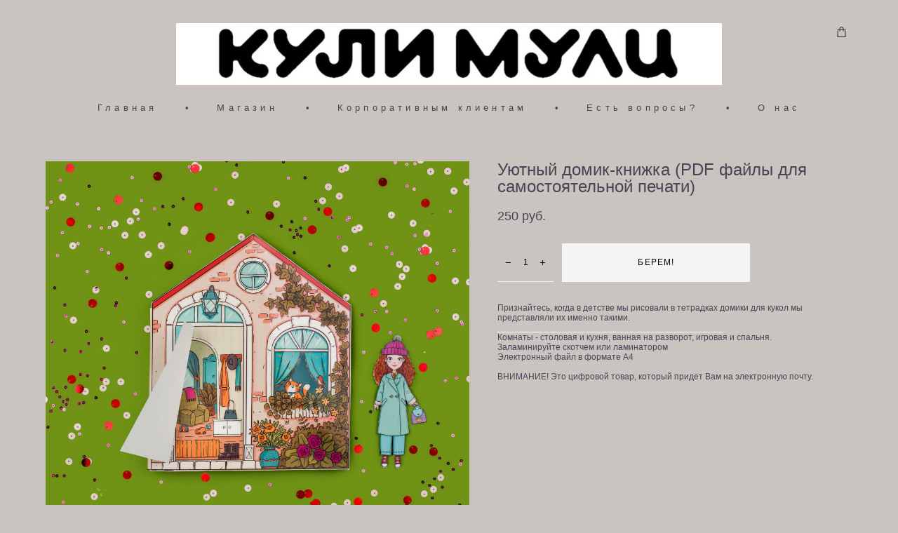

--- FILE ---
content_type: text/html; charset=UTF-8
request_url: https://kuli-muli.ru/Shop/housebook
body_size: 18548
content:
<!-- Vigbo-cms //cdn-st2.vigbo.com/u65236/77662/ melissa -->
<!DOCTYPE html>
<html lang="ru">
<head>
    <script>var _createCookie=function(e,o,t){var i,n="";t&&((i=new Date).setTime(i.getTime()+864e5*t),n="; expires="+i.toGMTString()),document.cookie=e+"="+o+n+"; path=/"};function getCookie(e){e=document.cookie.match(new RegExp("(?:^|; )"+e.replace(/([\.$?*|{}\(\)\[\]\\\/\+^])/g,"\\$1")+"=([^;]*)"));return e?decodeURIComponent(e[1]):void 0}"bot"==getCookie("_gphw_mode")&&_createCookie("_gphw_mode","humen",0);</script>
    <meta charset="utf-8">
<title>Уютный домик-книжка для бумажной кукол</title>
<meta name="keywords" content="бумажные куклы с одеждой, бумажная кукла, кукла с одеждой набор, бумажные куклы книга, бумажные куклы для вырезания, домик для кукол, домик - книжка" />
<meta name="description" content="Признайтесь, когда в детстве мы рисовали в тетрадках домики для  бумажных кукол мы представляли их именно такими." />
    <meta property="og:title" content="Уютный домик-книжка для бумажной кукол" />
    <meta property="og:description" content="Признайтесь, когда в детстве мы рисовали в тетрадках домики для  бумажных кукол мы представляли их именно такими." />
    <meta property="og:url" content="https://kuli-muli.ru/Shop/housebook" />
    <meta property="og:type" content="website" />
        <meta property="og:image" content="//cdn-sh1.vigbo.com/shops/170990/products/21898904/images/3-56722f5ba0d27acadded00aa8b0730da.jpg" />
        <meta property="og:image" content="//cdn-st2.vigbo.com/u65236/77662/logo/u-a64da08d13d0f59224d9bd331a0429f1@2x.png" />
        <meta property="og:image" content="//cdn-sh1.vigbo.com/shops/170990/products/21898904/images/3-d262d814a6fceab43fb2676523535967.jpg" />

<meta name="viewport" content="width=device-width, initial-scale=1">


	<link rel="shortcut icon" href="//cdn-st2.vigbo.com/u65236/77662/favicon.ico?ver=63f8bf43582d0" type="image/x-icon" />

<!-- Blog RSS -->

<!-- Preset CSS -->
    <script>window.use_preset = false;</script>

<script>
    window.cdn_paths = {};
    window.cdn_paths.modules = '//cdn-s.vigbo.com/cms/kevin2/site/' + 'dev/scripts/site/';
    window.cdn_paths.site_scripts = '//cdn-s.vigbo.com/cms/kevin2/site/' + 'dev/scripts/';
</script>
    <link href="https://fonts.googleapis.com/css?family=Abel|Alegreya:400,400i,700,700i,800,800i,900,900i|Alex+Brush|Amatic+SC:400,700|Andika|Anonymous+Pro:400i,700i|Anton|Arimo:400,400i,700,700i|Arsenal:400,400i,700,700i|Asap:400,400i,500,500i,600,600i,700,700i|Bad+Script|Baumans|Bitter:100,100i,200,200i,300,300i,400i,500,500i,600,600i,700i,800,800i,900,900i|Brygada+1918:400,700,400i,700i|Cactus+Classical+Serif|Carlito:400,700,400i,700i|Chocolate+Classical+Sans|Comfortaa:300,400,500,600,700|Commissioner:100,200,300,400,500,600,700,800,900|Cormorant:300i,400i,500,500i,600,600i,700i|Cormorant+Garamond:300i,400i,500,500i,600,600i,700i|Cormorant+Infant:300i,400i,500,500i,600,600i,700i|Cousine:400,400i,700,700i|Crafty+Girls|Cuprum:400,400i,700,700i|Days+One|Dela+Gothic+One|Delius+Unicase:400,700|Didact+Gothic|Dosis|EB+Garamond:400i,500,500i,600,600i,700i,800,800i|Euphoria+Script|Exo|Exo+2:100,100i,200,200i,300i,400i,500,500i,600,600i,700i,800,800i,900,900i|Federo|Fira+Code:300,500,600|Fira+Sans:100,100i,200,200i,300i,400i,500,500i,600,600i,700i,800,800i,900,900i|Fira+Sans+Condensed:100,100i,200,200i,300i,400i,500,500i,600,600i,700i,800,800i,900,900i|Forum|Gentium+Book+Plus:400,700,400i,700i|Gentium+Plus:400,700,400i,700i|Geologica:100,200,300,400,500,600,700,800,900|Glegoo:400,700|Golos+Text:400,500,600,700,800,900|Gudea:400,400i,700|Handlee|IBM+Plex+Mono:100,100i,200,200i,300i,400i,500,500i,600,600i,700i|IBM+Plex+Sans:100,100i,200,200i,300i,400i,500,500i,600,600i,700i|IBM+Plex+Serif:100,100i,200,200i,300,300i,400,400i,500,500i,600,600i,700,700i|Inter:100,200,300,400,500,600,700,800,900|Inter+Tight:100,200,300,400,500,600,700,800,900,100i,200i,300i,400i,500i,600i,700i,800i,900i|Istok+Web:400,400i,700,700i|JetBrains+Mono:100,100i,200,200i,300,300i,400,400i,500,500i,600,600i,700,700i,800,800i|Jost:100,100i,200,200i,300,300i,400,400i,500,500i,600,600i,700,700i,800,800i,900,900i|Jura:400,300,500,600,700|Kelly+Slab|Kranky|Krona+One|Leckerli+One|Ledger|Liter|Lobster|Lora:400,400i,700,700i,500,500i,600,600i|Lunasima:400,700|Manrope:200,300,400,500,600,700,800|Marck+Script|Marko+One|Marmelad|Merienda+One|Merriweather:300i,400i,700i,900,900i|Moderustic:300,400,500,600,700,800|Montserrat:300i,400i,500,500i,600,600i,700i,800,800i,900,900i|Montserrat+Alternates:100,100i,200,200i,300,300i,400,400i,500,500i,600,600i,700,700i,800,800i,900,900i|Mulish:200,300,400,500,600,700,800,900,200i,300i,400i,500i,600i,700i,800i,900i|Neucha|Noticia+Text:400,400i,700,700i|Noto+Sans:400,400i,700,700i|Noto+Sans+Mono:100,200,300,400,500,600,700,800,900|Noto+Serif:400,400i,700,700i|Noto+Serif+Display:100,200,300,400,500,600,700,800,900,100i,200i,300i,400i,500i,600i,700i,800i,900i|Nova+Flat|Nova+Oval|Nova+Round|Nova+Slim|Nunito:400,200,200i,300,300i,400i,600,600i,700,700i,800,800i,900,900i|Old+Standard+TT:400i|Open+Sans:300i,400i,600,600i,700i,800,800i|Open+Sans+Condensed:300,300i,700|Oranienbaum|Original+Surfer|Oswald:200,500,600|Oxygen:300|Pacifico|Philosopher:400,400i,700,700i|Piazzolla:100,200,300,400,500,600,700,800,900,100i,200i,300i,400i,500i,600i,700i,800i,900i|Play:400,700|Playfair+Display:400,700,400i,500,500i,600,600i,700i,800,800i,900,900i|Playfair+Display+SC|Poiret+One|Press+Start+2P|Prosto+One|PT+Mono|PT+Sans:400i,700i|PT+Sans+Caption:400,700|PT+Sans+Narrow:400,700|PT+Serif:400i,700i|PT+Serif+Caption:400,400i|Quicksand|Raleway:100,100i,300i,400i,500,500i,600,600i,700i,800,800i,900,900i|Roboto:100,100i,300i,400i,500,500i,700i,900,900i|Roboto+Condensed:300i,400i,700i|Roboto+Mono:100,100i,200,200i,300,300i,400,400i,500,500i,600,600i,700,700i|Roboto+Slab:100,200,500,600,800,900|Rochester|Rokkitt:400,100,300,500,600,700,800,900|Rubik:300i,400i,500,500i,600,600i,700i,800,800i,900,900i|Ruslan+Display|Russo+One|Salsa|Satisfy|Scada:400,400i,700,700i|Snippet|Sofia|Source+Code+Pro:200,300,400,500,600,700,900|Source+Sans+Pro:200,300,400,600,700,900|Source+Serif+Pro:200,200i,300,300i,400,400i,600,600i,700,700i,900,900i|Spectral:200,200i,300,300i,400,400i,500,500i,600,600i,700,700i,800,800i|Stint+Ultra+Expanded|STIX+Two+Text:400,700,400i,700i|Syncopate|Tenor+Sans|Tinos:400,400i,700,700i|Trochut|Ubuntu:300i,400i,500,500i,700i|Ubuntu+Condensed|Ubuntu+Mono:400,400i,700,700i|Unbounded:200,300,400,500,600,700,800,900|Underdog|Unkempt:400,700|Voces|Wix+Madefor+Display:400,500,600,700,800|Wix+Madefor+Text:400,500,600,700,800,400i,500i,600i,700i,800i|Yeseva+One|Ysabeau:100,200,300,400,500,600,700,800,900,100i,200i,300i,400i,500i,600i,700i,800i,900i|Ysabeau+Infant:100,200,300,400,500,600,700,800,900,100i,200i,300i,400i,500i,600i,700i,800i,900i|Ysabeau+Office:100,200,300,400,500,600,700,800,900,100i,200i,300i,400i,500i,600i,700i,800i,900i|Ysabeau+SC:100,200,300,400,500,600,700,800,900|Zen+Old+Mincho&display=swap&subset=cyrillic" rel="stylesheet">
    <!-- Preconnect resource -->
    <link rel="preconnect" href="https://kuli-muli.ru/">
    <link rel="preconnect" href="//cdn-s.vigbo.com/cms/kevin2/site/">
    <link rel="preconnect" href="//cdn-sh.vigbo.com">

    <!-- Preload JS -->
    <link rel="preload" as="script" href="//cdn-s.vigbo.com/cms/kevin2/site/dev/scripts/vendor/jquery-3.3.1.min.js?ver=TMEOSz">
    <link rel="preload" as="script" href="//cdn-s.vigbo.com/cms/kevin2/site/prod/js/site.js?ver=TMEOSz">

            <!-- React Preload JS -->
        <link rel="preload" as="script" href="//cdn-s.vigbo.com/cms/kevin2/site/prod/js/runtime-main.js?ver=TMEOSz">
        <link rel="preload" as="script" href="//cdn-s.vigbo.com/cms/kevin2/site/prod/js/main.chunk.js?ver=TMEOSz">
    
    <!-- CORE CSS -->
    
        <!-- SHOP CSS -->
    <link rel="preload" as="style" onload="this.onload=null;this.rel='stylesheet'" href="//cdn-sh.vigbo.com/vigbo-cms/styles/prod/build_shop_front.css?v=o4RpKw">
    <noscript>
        <link rel="stylesheet" type="text/css" href="//cdn-sh.vigbo.com/vigbo-cms/styles/prod/build_shop_front.css?v=o4RpKw">
    </noscript>
    
    <!-- SITE CSS -->
    <link rel="preload" as="style" onload="this.onload=null;this.rel='stylesheet'" href="//cdn-s.vigbo.com/cms/kevin2/site/prod/css/build_cms_front.css?v=o4RpKw">
    <noscript>
        <link rel="stylesheet" type="text/css" href="//cdn-s.vigbo.com/cms/kevin2/site/prod/css/build_cms_front.css?v=o4RpKw">
    </noscript>

        <!-- CUSTOM SHOP CSS -->
    <link rel="preload" as="style" onload="this.onload=null;this.rel='stylesheet'" href="https://kuli-muli.ru/css/custom-shop.css?v=46.1222">
    <noscript>
        <link rel="stylesheet" type="text/css" href="https://kuli-muli.ru/css/custom-shop.css?v=46.1222">
    </noscript>
    
        <!-- React styles -->
    <link rel="preload" as="style" onload="this.onload=null;this.rel='stylesheet'" href="//cdn-s.vigbo.com/cms/kevin2/site/prod/css/main.chunk.css?ver=TMEOSz">
    <noscript>
        <link rel="stylesheet" type="text/css" href="//cdn-s.vigbo.com/cms/kevin2/site/prod/css/main.chunk.css?ver=TMEOSz">
    </noscript>
    <!-- /React styles -->
    
    <!-- LIFE CHANGED CSS -->
            <link rel="preload" as="style" onload="this.onload=null;this.rel='stylesheet'" href="https://kuli-muli.ru/css/custom.css?v=46.1222">
        <noscript>
            <link rel="stylesheet" type="text/css" href="https://kuli-muli.ru/css/custom.css?v=46.1222">
        </noscript>
    
    
                <style>:root{--DE-menu__menu-style-link-color:rgba(0,0,0,0);}</style>
    
    
    <meta name="yandex-verification" content="c9fe66ede74fa906" />
<meta name="yandex-verification" content="9aaed6b5926f5f41" />
<!-- Facebook Pixel Code -->
<script>
  !function(f,b,e,v,n,t,s)
  {if(f.fbq)return;n=f.fbq=function(){n.callMethod?
  n.callMethod.apply(n,arguments):n.queue.push(arguments)};
  if(!f._fbq)f._fbq=n;n.push=n;n.loaded=!0;n.version='2.0';
  n.queue=[];t=b.createElement(e);t.async=!0;
  t.src=v;s=b.getElementsByTagName(e)[0];
  s.parentNode.insertBefore(t,s)}(window, document,'script',
  'https://connect.facebook.net/en_US/fbevents.js');
  fbq('init', '531936477248611');
  fbq('track', 'PageView');
</script>
<noscript><img height="1" width="1" style="display:none"
  src="https://www.facebook.com/tr?id=531936477248611&ev=PageView&noscript=1"
/></noscript>
<!-- End Facebook Pixel Code -->
<meta name="facebook-domain-verification" content="lzv775gjz6ablannj3pogal84p60j6" />    <style>
    .adaptive-desktop .custom__content--max-width,
    .adaptive-desktop .md-infoline__wrap {
        max-width: 85%;
    }
</style>
    <script src="//cdn-s.vigbo.com/cms/kevin2/site/dev/scripts/vendor/jquery-3.3.1.min.js?ver=TMEOSz"></script>

    </head>


	



    <body data-template="melissa" class="f__preset-box f__site f__2 loading locale_ru melissa mod--search-disable mod--img-logo mod--header-static mod--menu-action-on-scroll mod--menu-static-on-scroll mod--menu-effect-from-top mod--menu-align-content mod--infoline-cross-enable protect-images desktop mod--shop-page adaptive-desktop mod--horizontal-menu mod--infoline-disable bot-version js--loading-cascade mod--font-none-preset layout-logo-top--icons-left-n-right   " data-preview="">

            
    
        <div class="l-wrap js-wrap">

    <header class="l-header l-header-main js-header-main layout-logo-top--icons-left-n-right  ">
    <div class="l-header__wrapper custom__header-decorate-line custom__menu-bg-rgb custom__header-padding-y mod--show-menu-after-logo-load mod--effect-move-from-top">
        <div class="l-header__cont ">
            <div class="l-header__row">
                <div class="l-header__col0 l-header__col l-header__mobile--box"><!-- mobile menu -->
                    <!-- basket icon for mobile -->
                                            <div class="md-menu__icons mod--right md-menu__li-l1">
                            <!-- Если есть поиск или корзина -->
    <div class="l-header__icons--box f__menu">
        &nbsp; <!-- для выравнивания по вертикали (дублирует размер шрифта) -->

        <div class="l-header__icons--wrap">
            <div class="js--iconBasketWrapper" >
                 <!-- если не только Поиск и есть Магазин -->
                    <!-- то выводим корзину -->
                    <div class="js--iconBasketView shop_page l-header__icon l-header__icon--cart" >
                        <a href='/Shop/cart' class='shop-basket--box lnk-cart design_editor-icons' data-id='shop-cart-widget'>
                            <span class='shop-basket'>
                                                                    <!-- Basket 01 -->
                                    <svg xmlns="http://www.w3.org/2000/svg" viewBox="0 0 14.57 17.5"><path class="basket-svg-style basket-svg-edit-round basket-svg-edit-limit" d="M4.58,7.15V3.42A2.69,2.69,0,0,1,7.29.75h0A2.69,2.69,0,0,1,10,3.42V7.15"/><polygon class="basket-svg-style basket-svg-edit-limit" points="13.79 16.75 0.79 16.75 1.33 5.02 13.24 5.02 13.79 16.75"/></svg>

                                                            </span>
                            <span class='shop-cart-widget-amount'>
                                                            </span>
                        </a>
                    </div>
                
            </div>

                    </div>

        <!-- Add separator -->
                <div class="md-menu__li-l1 menu-item md-menu__separator f__menu">
            •        </div>
                <!-- -->
    </div>
                        </div>
                                    </div>

                <div class="l-header__col1 l-header__col l-header__logo--box">
                    <div class="l-header__logo--cont">
                        <div class="l-header__row">
                            <div class="l-header__top-line--box">

                                <div class="l-header__col l-header__col-icon mod--left">
                                    <!-- only SEARCH icon -->
                                                                    </div>

                                <div class="l-header__col l-header__logo-col">
                                    <div id='logoWrap' class='logo__wrap' data-lt="" >
                                        
<div class="logo logo-image">
	<a href="https://kuli-muli.ru/">
		

			
			<img src="[data-uri]"
				 data-src="//cdn-st2.vigbo.com/u65236/77662/logo/u-cdaa42caece430830225a7e80f2993b7.jpg?v=46.1222"
				 alt=""
				 title=""
				 class="copy-protect mod--has-logo2x mod--has-logo1x "
				 						data-src2x="//cdn-st2.vigbo.com/u65236/77662/logo/u-a64da08d13d0f59224d9bd331a0429f1@2x.png?v=46.1222"
						data-width2x="750"
				 			/>
			</a>

</div>
                                    </div>
                                </div>

                                <div class="l-header__col l-header__col-icon mod--right">
                                    <!-- only BASKET icon -->
                                                                            <div class="js--menu-icons md-menu__icons mod--right md-menu__li-l1 shop_page" >
                                            <!-- Если есть поиск или корзина -->
    <div class="l-header__icons--box f__menu">
        &nbsp; <!-- для выравнивания по вертикали (дублирует размер шрифта) -->

        <div class="l-header__icons--wrap">
            <div class="js--iconBasketWrapper" >
                 <!-- если не только Поиск и есть Магазин -->
                    <!-- то выводим корзину -->
                    <div class="js--iconBasketView shop_page l-header__icon l-header__icon--cart" >
                        <a href='/Shop/cart' class='shop-basket--box lnk-cart design_editor-icons' data-id='shop-cart-widget'>
                            <span class='shop-basket'>
                                                                    <!-- Basket 01 -->
                                    <svg xmlns="http://www.w3.org/2000/svg" viewBox="0 0 14.57 17.5"><path class="basket-svg-style basket-svg-edit-round basket-svg-edit-limit" d="M4.58,7.15V3.42A2.69,2.69,0,0,1,7.29.75h0A2.69,2.69,0,0,1,10,3.42V7.15"/><polygon class="basket-svg-style basket-svg-edit-limit" points="13.79 16.75 0.79 16.75 1.33 5.02 13.24 5.02 13.79 16.75"/></svg>

                                                            </span>
                            <span class='shop-cart-widget-amount'>
                                                            </span>
                        </a>
                    </div>
                
            </div>

                    </div>

        <!-- Add separator -->
                <div class="md-menu__li-l1 menu-item md-menu__separator f__menu">
            •        </div>
                <!-- -->
    </div>
                                        </div>
                                                                    </div>

                            </div>
                        </div>

                    </div>
                </div>

                <div class="l-header__col2 l-header__col l-header__menu--box">
                    <nav class='md-menu clearfix' data-menu-type="origin">
                        			<ul class="menu md-menu__main js--menu__main is--level1 		 mod--menu_left"><li  id="5105447" data-id="5105447" class="md-menu__li-l1 menu-item js--menu__li-l1 "><a class="md-menu__href-l1 is--link-level1 f__menu  big-height5" href="https://kuli-muli.ru/"  >Главная</a></li><li class="md-menu__li-l1 menu-item md-menu__separator f__menu">•</li><li  id="5296647" data-id="5296647" class="md-menu__li-l1 menu-item js--menu__li-l1  with-sub"><a class="md-menu__href-l1 js--menu-mobile-sildetoggle is--link-level1 f__menu   big-height5" href="https://kuli-muli.ru/Shop/coloring"  >Магазин</a><div class="md-menu__wrap-l2 js--menu-submenu" id="sub-5296647" data-parent-id="5296647"><ul class="mod--submenu-center js--menu-submenu__ul mod--custom-scrollbar__not-mac"><li class="md-menu__li-l2 "><a class="md-menu__href-l2 f__sub-menu" href="https://kuli-muli.ru/Shop/coloring" rel="ext noopener noreferrer" >раскраски</a></li><li class="md-menu__li-l2 "><a class="md-menu__href-l2 f__sub-menu" href="https://kuli-muli.ru/Shop/dolls" rel="ext noopener noreferrer" >куклы</a></li><li class="md-menu__li-l2 "><a class="md-menu__href-l2 f__sub-menu" href="https://kuli-muli.ru/Shop/posters" rel="ext noopener noreferrer" >плакаты</a></li></ul></div></li><li class="md-menu__li-l1 menu-item md-menu__separator f__menu">•</li><li  id="5321602" data-id="5321602" class="md-menu__li-l1 menu-item js--menu__li-l1 "><a class="md-menu__href-l1 is--link-level1 f__menu  big-height5" href="https://kuli-muli.ru/corporate-client"  >Корпоративным клиентам</a></li><li class="md-menu__li-l1 menu-item md-menu__separator f__menu">•</li><li  id="6335413" data-id="6335413" class="md-menu__li-l1 menu-item js--menu__li-l1  with-sub"><a class="md-menu__href-l1 js--menu-mobile-sildetoggle is--link-level1 f__menu   big-height5" href="https://kuli-muli.ru/Shipping-and-payment"  >Есть вопросы?</a><div class="md-menu__wrap-l2 js--menu-submenu" id="sub-6335413" data-parent-id="6335413"><ul class="mod--submenu-center js--menu-submenu__ul mod--custom-scrollbar__not-mac"><li class="md-menu__li-l2 "><a class="md-menu__href-l2 f__sub-menu" href="https://kuli-muli.ru/Shipping-and-payment"  >о заказе</a></li><li class="md-menu__li-l2 "><a class="md-menu__href-l2 f__sub-menu" href="https://kuli-muli.ru/o-raskraskah"  >о раскрасках</a></li><li class="md-menu__li-l2 "><a class="md-menu__href-l2 f__sub-menu" href="https://kuli-muli.ru/o-kuklah"  >о куклах</a></li></ul></div></li><li class="md-menu__li-l1 menu-item md-menu__separator f__menu">•</li><li  id="5314239" data-id="5314239" class="md-menu__li-l1 menu-item js--menu__li-l1  with-sub"><a class="md-menu__href-l1 js--menu-mobile-sildetoggle is--link-level1 f__menu   big-height5" href="https://kuli-muli.ru/about"  >О нас</a><div class="md-menu__wrap-l2 js--menu-submenu" id="sub-5314239" data-parent-id="5314239"><ul class="mod--submenu-center js--menu-submenu__ul mod--custom-scrollbar__not-mac"><li class="md-menu__li-l2 "><a class="md-menu__href-l2 f__sub-menu" href="https://kuli-muli.ru/about"  >О компании</a></li><li class="md-menu__li-l2 "><a class="md-menu__href-l2 f__sub-menu" href="https://kuli-muli.ru/sertificats"  >Сертификаты</a></li><li class="md-menu__li-l2 "><a class="md-menu__href-l2 f__sub-menu" href="https://kuli-muli.ru/contacts"  >Контакты и реквизиты</a></li></ul></div></li><li class="md-menu__li-l1 menu-item md-menu__separator f__menu">•</li></ul><div class="md-menu-mobile__socials social-icons"><div class="social-icons-wrapper"></div></div>                    </nav>
                </div>


                <div class="l-header__col3 l-header__col l-header__ham--box" data-count-pages="5">
    <div class="md-menu__hamburger js-mob-menu-open">
        <svg height="20px" xmlns="http://www.w3.org/2000/svg" viewBox="0 0 18 17.5"><line class="hamburger-svg-style" y1="1" x2="18" y2="1"/><line class="hamburger-svg-style" y1="7" x2="18" y2="7"/><line class="hamburger-svg-style" y1="13" x2="18" y2="13"/></svg>
    </div>
</div>
            </div>
        </div>
    </div>
</header>




        <!-- Mobile menu -->
        <!-- mobile menu -->
<div  data-menu-type="mobile" data-custom-scroll data-set-top="stay-in-window" class="custom__header-decorate-line mod--custom-scroll-hidden mod--custom-scroll-resize md-menu--mobile js--menu--mobile mod--set-top--stop-mobile">
    <div class="md-menu--mobile__cont js--menu-mobile__cont">
                <div class="md-menu__icons mod--right md-menu__li-l1 js--menu__li-l1">
            <!-- Если есть поиск или корзина -->
    <div class="l-header__icons--box f__menu">
        &nbsp; <!-- для выравнивания по вертикали (дублирует размер шрифта) -->

        <div class="l-header__icons--wrap">
            <div class="js--iconBasketWrapper" >
                 <!-- если не только Поиск и есть Магазин -->
                    <!-- то выводим корзину -->
                    <div class="js--iconBasketView shop_page l-header__icon l-header__icon--cart" >
                        <a href='/Shop/cart' class='shop-basket--box lnk-cart design_editor-icons' data-id='shop-cart-widget'>
                            <span class='shop-basket'>
                                                                    <!-- Basket 01 -->
                                    <svg xmlns="http://www.w3.org/2000/svg" viewBox="0 0 14.57 17.5"><path class="basket-svg-style basket-svg-edit-round basket-svg-edit-limit" d="M4.58,7.15V3.42A2.69,2.69,0,0,1,7.29.75h0A2.69,2.69,0,0,1,10,3.42V7.15"/><polygon class="basket-svg-style basket-svg-edit-limit" points="13.79 16.75 0.79 16.75 1.33 5.02 13.24 5.02 13.79 16.75"/></svg>

                                                            </span>
                            <span class='shop-cart-widget-amount'>
                                                            </span>
                        </a>
                    </div>
                
            </div>

                    </div>

        <!-- Add separator -->
                <div class="md-menu__li-l1 menu-item md-menu__separator f__menu">
            •        </div>
                <!-- -->
    </div>
        </div>
        
        			<ul class="menu md-menu__main js--menu__main is--level1 		 mod--menu_left"><li  id="5105447" data-id="5105447" class="md-menu__li-l1 menu-item js--menu__li-l1 "><a class="md-menu__href-l1 is--link-level1 f__menu  big-height5" href="https://kuli-muli.ru/"  >Главная</a></li><li  id="5296647" data-id="5296647" class="md-menu__li-l1 menu-item js--menu__li-l1  with-sub"><a class="md-menu__href-l1 js--menu-mobile-sildetoggle is--link-level1 f__menu   big-height5" href="https://kuli-muli.ru/Shop/coloring"  >Магазин</a><div class="md-menu__wrap-l2 js--menu-submenu" id="sub-5296647" data-parent-id="5296647"><ul class="mod--submenu-center js--menu-submenu__ul mod--custom-scrollbar__not-mac"><li class="md-menu__li-l2 "><a class="md-menu__href-l2 f__sub-menu" href="https://kuli-muli.ru/Shop/coloring" rel="ext noopener noreferrer" >раскраски</a></li><li class="md-menu__li-l2 "><a class="md-menu__href-l2 f__sub-menu" href="https://kuli-muli.ru/Shop/dolls" rel="ext noopener noreferrer" >куклы</a></li><li class="md-menu__li-l2 "><a class="md-menu__href-l2 f__sub-menu" href="https://kuli-muli.ru/Shop/posters" rel="ext noopener noreferrer" >плакаты</a></li></ul></div></li><li  id="5321602" data-id="5321602" class="md-menu__li-l1 menu-item js--menu__li-l1 "><a class="md-menu__href-l1 is--link-level1 f__menu  big-height5" href="https://kuli-muli.ru/corporate-client"  >Корпоративным клиентам</a></li><li  id="6335413" data-id="6335413" class="md-menu__li-l1 menu-item js--menu__li-l1  with-sub"><a class="md-menu__href-l1 js--menu-mobile-sildetoggle is--link-level1 f__menu   big-height5" href="https://kuli-muli.ru/Shipping-and-payment"  >Есть вопросы?</a><div class="md-menu__wrap-l2 js--menu-submenu" id="sub-6335413" data-parent-id="6335413"><ul class="mod--submenu-center js--menu-submenu__ul mod--custom-scrollbar__not-mac"><li class="md-menu__li-l2 "><a class="md-menu__href-l2 f__sub-menu" href="https://kuli-muli.ru/Shipping-and-payment"  >о заказе</a></li><li class="md-menu__li-l2 "><a class="md-menu__href-l2 f__sub-menu" href="https://kuli-muli.ru/o-raskraskah"  >о раскрасках</a></li><li class="md-menu__li-l2 "><a class="md-menu__href-l2 f__sub-menu" href="https://kuli-muli.ru/o-kuklah"  >о куклах</a></li></ul></div></li><li  id="5314239" data-id="5314239" class="md-menu__li-l1 menu-item js--menu__li-l1  with-sub"><a class="md-menu__href-l1 js--menu-mobile-sildetoggle is--link-level1 f__menu   big-height5" href="https://kuli-muli.ru/about"  >О нас</a><div class="md-menu__wrap-l2 js--menu-submenu" id="sub-5314239" data-parent-id="5314239"><ul class="mod--submenu-center js--menu-submenu__ul mod--custom-scrollbar__not-mac"><li class="md-menu__li-l2 "><a class="md-menu__href-l2 f__sub-menu" href="https://kuli-muli.ru/about"  >О компании</a></li><li class="md-menu__li-l2 "><a class="md-menu__href-l2 f__sub-menu" href="https://kuli-muli.ru/sertificats"  >Сертификаты</a></li><li class="md-menu__li-l2 "><a class="md-menu__href-l2 f__sub-menu" href="https://kuli-muli.ru/contacts"  >Контакты и реквизиты</a></li></ul></div></li></ul><div class="md-menu-mobile__socials social-icons"><div class="social-icons-wrapper"></div></div>
        <span class="js-close-mobile-menu close-mobile-menu">
        <!--<svg width="20px" height="20px"  xmlns="http://www.w3.org/2000/svg" viewBox="0 0 14.39 17.5"><line class="close-menu-burger" x1="0.53" y1="2.04" x2="13.86" y2="15.37"/><line class="close-menu-burger" x1="0.53" y1="15.37" x2="13.86" y2="2.04"/></svg>-->
            <svg xmlns="http://www.w3.org/2000/svg" width="18" height="18" viewBox="0 0 18 18"><path class="close-menu-burger" fill="none" fill-rule="evenodd" stroke="#fff" stroke-linecap="round" stroke-linejoin="round" stroke-width="1.5" d="M9 9.5l8-8-8 8-8-8 8 8zm0 0l8 8-8-8-8 8 8-8z"/></svg>
        </span>
    </div>
</div>

        <!-- Blog Slider -->
        
        <!-- CONTENT -->
        <div class="l-content l-content--main  desktop ">
            <section class="l-content--box l-content--box-shop js--box-shop shopProductPage" data-hash="shop" data-structure="">
    <div class="container custom__content--max-width">
        <div class="page shop-product autotest--shop-product img-zoom">

            <div class="schop-content-wrapper js-shop-content-wrapper ">
        
        
<div class="product-gallery layout-square">

    <!-- +Product image slider -->
    <div class="product-gallery__mobile js--product-parent-block js--product-gallery__mobile
                ">
                    <div class="product-gallery__slider js--product-gallery__slider product-main-image" data-count-image="20">
                                <div class="product-gallery__slider-item product-image js--product-gallery__item" data-index="0">
                                        <img                             fetchpriority="high"
                                                data-number="0"
                         src="[data-uri]%3D%3D" alt="Уютный домик-книжка (PDF файлы для самостоятельной печати)"
                         class="loading copy-protect active"
                         data-index="0"
                         data-id="60227366"
                         data-base-path="//cdn-sh1.vigbo.com/shops/170990/products/21898904/images/"
                         data-file-name="56722f5ba0d27acadded00aa8b0730da.jpg"
                         data-sizes='{"2":{"width":1024,"height":1024},"3":{"width":2048,"height":2048},"500":{"width":512,"height":512}}'
                    data-version=""
                    data-width="1024"
                    data-height="1024" />
                </div>
                                <div class="product-gallery__slider-item product-image js--product-gallery__item" data-index="1">
                                        <img                             loading="lazy"
                            decoding="async"
                                                data-number="1"
                         src="[data-uri]%3D%3D" alt="бумажный дом для бумажных кукол распечатать вырезать"
                         class="loading copy-protect "
                         data-index="1"
                         data-id="60227368"
                         data-base-path="//cdn-sh1.vigbo.com/shops/170990/products/21898904/images/"
                         data-file-name="d262d814a6fceab43fb2676523535967.jpg"
                         data-sizes='{"2":{"width":1024,"height":1024},"3":{"width":2048,"height":2048},"500":{"width":512,"height":512}}'
                    data-version="1"
                    data-width="1024"
                    data-height="1024" />
                </div>
                                <div class="product-gallery__slider-item product-image js--product-gallery__item" data-index="2">
                                        <img                             loading="lazy"
                            decoding="async"
                                                data-number="2"
                         src="[data-uri]%3D%3D" alt="Уютный домик-книжка (PDF файлы для самостоятельной печати)"
                         class="loading copy-protect "
                         data-index="2"
                         data-id="60227370"
                         data-base-path="//cdn-sh1.vigbo.com/shops/170990/products/21898904/images/"
                         data-file-name="a76e5e26a61a0fbd64048cbf26b5fc2c.jpg"
                         data-sizes='{"2":{"width":1024,"height":1024},"3":{"width":2048,"height":2048},"500":{"width":512,"height":512}}'
                    data-version=""
                    data-width="1024"
                    data-height="1024" />
                </div>
                                <div class="product-gallery__slider-item product-image js--product-gallery__item" data-index="3">
                                        <img                             loading="lazy"
                            decoding="async"
                                                data-number="3"
                         src="[data-uri]%3D%3D" alt="Уютный домик-книжка (PDF файлы для самостоятельной печати)"
                         class="loading copy-protect "
                         data-index="3"
                         data-id="60227374"
                         data-base-path="//cdn-sh1.vigbo.com/shops/170990/products/21898904/images/"
                         data-file-name="b89a0d127a79ed73fdc97b56ce8182d6.jpg"
                         data-sizes='{"2":{"width":1024,"height":1024},"3":{"width":2048,"height":2048},"500":{"width":512,"height":512}}'
                    data-version=""
                    data-width="1024"
                    data-height="1024" />
                </div>
                                <div class="product-gallery__slider-item product-image js--product-gallery__item" data-index="4">
                                        <img                             loading="lazy"
                            decoding="async"
                                                data-number="4"
                         src="[data-uri]%3D%3D" alt="Уютный домик-книжка (PDF файлы для самостоятельной печати)"
                         class="loading copy-protect "
                         data-index="4"
                         data-id="60227380"
                         data-base-path="//cdn-sh1.vigbo.com/shops/170990/products/21898904/images/"
                         data-file-name="9fe2ac1acae7582147f2e9056afc0de0.jpg"
                         data-sizes='{"2":{"width":1024,"height":1024},"3":{"width":2048,"height":2048},"500":{"width":512,"height":512}}'
                    data-version=""
                    data-width="1024"
                    data-height="1024" />
                </div>
                                <div class="product-gallery__slider-item product-image js--product-gallery__item" data-index="5">
                                        <img                             loading="lazy"
                            decoding="async"
                                                data-number="5"
                         src="[data-uri]%3D%3D" alt="Уютный домик-книжка (PDF файлы для самостоятельной печати)"
                         class="loading copy-protect "
                         data-index="5"
                         data-id="60227381"
                         data-base-path="//cdn-sh1.vigbo.com/shops/170990/products/21898904/images/"
                         data-file-name="074ad69ebe02fb6dd9164843b6b57bad.jpg"
                         data-sizes='{"2":{"width":1024,"height":1024},"3":{"width":2048,"height":2048},"500":{"width":512,"height":512}}'
                    data-version=""
                    data-width="1024"
                    data-height="1024" />
                </div>
                                <div class="product-gallery__slider-item product-image js--product-gallery__item" data-index="6">
                                        <img                             loading="lazy"
                            decoding="async"
                                                data-number="6"
                         src="[data-uri]%3D%3D" alt="Уютный домик-книжка (PDF файлы для самостоятельной печати)"
                         class="loading copy-protect "
                         data-index="6"
                         data-id="60227382"
                         data-base-path="//cdn-sh1.vigbo.com/shops/170990/products/21898904/images/"
                         data-file-name="e38b12c5a71e3bc2b3fe5a484ab6ca31.jpg"
                         data-sizes='{"2":{"width":1024,"height":1024},"3":{"width":2047,"height":2048},"500":{"width":512,"height":512}}'
                    data-version=""
                    data-width="1024"
                    data-height="1024" />
                </div>
                                <div class="product-gallery__slider-item product-image js--product-gallery__item" data-index="7">
                                        <img                             loading="lazy"
                            decoding="async"
                                                data-number="7"
                         src="[data-uri]%3D%3D" alt="Уютный домик-книжка (PDF файлы для самостоятельной печати)"
                         class="loading copy-protect "
                         data-index="7"
                         data-id="60227395"
                         data-base-path="//cdn-sh1.vigbo.com/shops/170990/products/21898904/images/"
                         data-file-name="b8a6445b85d3ecd84dab1ce54fbb5bc8.jpg"
                         data-sizes='{"2":{"width":1024,"height":1024},"3":{"width":2048,"height":2048},"500":{"width":512,"height":512}}'
                    data-version=""
                    data-width="1024"
                    data-height="1024" />
                </div>
                                <div class="product-gallery__slider-item product-image js--product-gallery__item" data-index="8">
                                        <img                             loading="lazy"
                            decoding="async"
                                                data-number="8"
                         src="[data-uri]%3D%3D" alt="Уютный домик-книжка (PDF файлы для самостоятельной печати)"
                         class="loading copy-protect "
                         data-index="8"
                         data-id="60227407"
                         data-base-path="//cdn-sh1.vigbo.com/shops/170990/products/21898904/images/"
                         data-file-name="a02de0a6dec66eb0d67bdc2b16ac2296.jpg"
                         data-sizes='{"2":{"width":1024,"height":1024},"3":{"width":2048,"height":2048},"500":{"width":512,"height":512}}'
                    data-version=""
                    data-width="1024"
                    data-height="1024" />
                </div>
                                <div class="product-gallery__slider-item product-image js--product-gallery__item" data-index="9">
                                        <img                             loading="lazy"
                            decoding="async"
                                                data-number="9"
                         src="[data-uri]%3D%3D" alt="Уютный домик-книжка (PDF файлы для самостоятельной печати)"
                         class="loading copy-protect "
                         data-index="9"
                         data-id="60227410"
                         data-base-path="//cdn-sh1.vigbo.com/shops/170990/products/21898904/images/"
                         data-file-name="b4bb28d5f00681e62b795bbd5f775e60.jpg"
                         data-sizes='{"2":{"width":1024,"height":1024},"3":{"width":2048,"height":2048},"500":{"width":512,"height":512}}'
                    data-version=""
                    data-width="1024"
                    data-height="1024" />
                </div>
                                <div class="product-gallery__slider-item product-image js--product-gallery__item" data-index="10">
                                        <img                             loading="lazy"
                            decoding="async"
                                                data-number="10"
                         src="[data-uri]%3D%3D" alt="Уютный домик-книжка (PDF файлы для самостоятельной печати)"
                         class="loading copy-protect "
                         data-index="10"
                         data-id="60227413"
                         data-base-path="//cdn-sh1.vigbo.com/shops/170990/products/21898904/images/"
                         data-file-name="ac049d71a47b977773bc1c0cac39d678.jpg"
                         data-sizes='{"2":{"width":1024,"height":1024},"3":{"width":2048,"height":2048},"500":{"width":512,"height":512}}'
                    data-version=""
                    data-width="1024"
                    data-height="1024" />
                </div>
                                <div class="product-gallery__slider-item product-image js--product-gallery__item" data-index="11">
                                        <img                             loading="lazy"
                            decoding="async"
                                                data-number="11"
                         src="[data-uri]%3D%3D" alt="Уютный домик-книжка (PDF файлы для самостоятельной печати)"
                         class="loading copy-protect "
                         data-index="11"
                         data-id="60245817"
                         data-base-path="//cdn-sh1.vigbo.com/shops/170990/products/21898904/images/"
                         data-file-name="f751d1ffc876cfb281619cafb30fbbd7.JPG"
                         data-sizes='{"2":{"width":1024,"height":1024},"3":{"width":1600,"height":1600},"500":{"width":512,"height":512}}'
                    data-version=""
                    data-width="1024"
                    data-height="1024" />
                </div>
                                <div class="product-gallery__slider-item product-image js--product-gallery__item" data-index="12">
                                        <img                             loading="lazy"
                            decoding="async"
                                                data-number="12"
                         src="[data-uri]%3D%3D" alt="Уютный домик-книжка (PDF файлы для самостоятельной печати)"
                         class="loading copy-protect "
                         data-index="12"
                         data-id="60245821"
                         data-base-path="//cdn-sh1.vigbo.com/shops/170990/products/21898904/images/"
                         data-file-name="426407887fbac4b4f9329cf6d64cfea8.JPG"
                         data-sizes='{"2":{"width":1024,"height":1024},"3":{"width":1457,"height":1457},"500":{"width":512,"height":512}}'
                    data-version=""
                    data-width="1024"
                    data-height="1024" />
                </div>
                                <div class="product-gallery__slider-item product-image js--product-gallery__item" data-index="13">
                                        <img                             loading="lazy"
                            decoding="async"
                                                data-number="13"
                         src="[data-uri]%3D%3D" alt="Уютный домик-книжка (PDF файлы для самостоятельной печати)"
                         class="loading copy-protect "
                         data-index="13"
                         data-id="60245818"
                         data-base-path="//cdn-sh1.vigbo.com/shops/170990/products/21898904/images/"
                         data-file-name="4c6024f84079c8a21cf2cd43f6dd0b9c.JPG"
                         data-sizes='{"2":{"width":1024,"height":1024},"3":{"width":1600,"height":1600},"500":{"width":512,"height":512}}'
                    data-version=""
                    data-width="1024"
                    data-height="1024" />
                </div>
                                <div class="product-gallery__slider-item product-image js--product-gallery__item" data-index="14">
                                        <img                             loading="lazy"
                            decoding="async"
                                                data-number="14"
                         src="[data-uri]%3D%3D" alt="бумажный дом для бумажных кукол распечатать вырезать"
                         class="loading copy-protect "
                         data-index="14"
                         data-id="60245819"
                         data-base-path="//cdn-sh1.vigbo.com/shops/170990/products/21898904/images/"
                         data-file-name="15d3f383ca74106549d61f81ad17f257.JPG"
                         data-sizes='{"2":{"width":1024,"height":1024},"3":{"width":1599,"height":1599},"500":{"width":512,"height":512}}'
                    data-version="1"
                    data-width="1024"
                    data-height="1024" />
                </div>
                                <div class="product-gallery__slider-item product-image js--product-gallery__item" data-index="15">
                                        <img                             loading="lazy"
                            decoding="async"
                                                data-number="15"
                         src="[data-uri]%3D%3D" alt="Уютный домик-книжка (PDF файлы для самостоятельной печати)"
                         class="loading copy-protect "
                         data-index="15"
                         data-id="60245823"
                         data-base-path="//cdn-sh1.vigbo.com/shops/170990/products/21898904/images/"
                         data-file-name="ba9cf9d0dbbce9b35351a3f8b7cf1f4f.JPG"
                         data-sizes='{"2":{"width":1024,"height":1024},"3":{"width":1600,"height":1600},"500":{"width":512,"height":512}}'
                    data-version=""
                    data-width="1024"
                    data-height="1024" />
                </div>
                                <div class="product-gallery__slider-item product-image js--product-gallery__item" data-index="16">
                                        <img                             loading="lazy"
                            decoding="async"
                                                data-number="16"
                         src="[data-uri]%3D%3D" alt="Уютный домик-книжка (PDF файлы для самостоятельной печати)"
                         class="loading copy-protect "
                         data-index="16"
                         data-id="60245822"
                         data-base-path="//cdn-sh1.vigbo.com/shops/170990/products/21898904/images/"
                         data-file-name="d0f343b387e9816f6c0dc9254bd746b1.JPG"
                         data-sizes='{"2":{"width":1024,"height":1024},"3":{"width":1306,"height":1306},"500":{"width":512,"height":512}}'
                    data-version=""
                    data-width="1024"
                    data-height="1024" />
                </div>
                                <div class="product-gallery__slider-item product-image js--product-gallery__item" data-index="17">
                                        <img                             loading="lazy"
                            decoding="async"
                                                data-number="17"
                         src="[data-uri]%3D%3D" alt="Уютный домик-книжка (PDF файлы для самостоятельной печати)"
                         class="loading copy-protect "
                         data-index="17"
                         data-id="60245820"
                         data-base-path="//cdn-sh1.vigbo.com/shops/170990/products/21898904/images/"
                         data-file-name="90affd71bcf8b9c62e9d4d124f033085.JPG"
                         data-sizes='{"2":{"width":1024,"height":1024},"3":{"width":1600,"height":1600},"500":{"width":512,"height":512}}'
                    data-version=""
                    data-width="1024"
                    data-height="1024" />
                </div>
                                <div class="product-gallery__slider-item product-image js--product-gallery__item" data-index="18">
                                        <img                             loading="lazy"
                            decoding="async"
                                                data-number="18"
                         src="[data-uri]%3D%3D" alt="Уютный домик-книжка (PDF файлы для самостоятельной печати)"
                         class="loading copy-protect "
                         data-index="18"
                         data-id="60245824"
                         data-base-path="//cdn-sh1.vigbo.com/shops/170990/products/21898904/images/"
                         data-file-name="f14958a9b3d1673be0b90856beefd872.JPG"
                         data-sizes='{"2":{"width":1024,"height":1024},"3":{"width":1600,"height":1600},"500":{"width":512,"height":512}}'
                    data-version=""
                    data-width="1024"
                    data-height="1024" />
                </div>
                                <div class="product-gallery__slider-item product-image js--product-gallery__item" data-index="19">
                                        <img                             loading="lazy"
                            decoding="async"
                                                data-number="19"
                         src="[data-uri]%3D%3D" alt="Уютный домик-книжка (PDF файлы для самостоятельной печати)"
                         class="loading copy-protect "
                         data-index="19"
                         data-id="60227421"
                         data-base-path="//cdn-sh1.vigbo.com/shops/170990/products/21898904/images/"
                         data-file-name="2ff9f1a219cb5305ebd190b8dd8abe9a.jpg"
                         data-sizes='{"2":{"width":1024,"height":1024},"3":{"width":2048,"height":2048},"500":{"width":512,"height":512}}'
                    data-version=""
                    data-width="1024"
                    data-height="1024" />
                </div>
                            </div>

            <div class="js--product-images product-images clearfix ">
                                <div class="product-image-cell js--product-gallery__item active" data-index="0">
                    <a href="#" class="product-image">
                                                <img                                 fetchpriority="high"
                                                        data-number="0"
                             src="" alt="Уютный домик-книжка (PDF файлы для самостоятельной печати)" class="loading copy-protect"
                             data-index="0"
                             data-id="60227366"
                             data-sizes='{"2":{"width":1024,"height":1024},"3":{"width":2048,"height":2048},"500":{"width":512,"height":512}}'
                        data-base-path="//cdn-sh1.vigbo.com/shops/170990/products/21898904/images/"
                        data-file-name="56722f5ba0d27acadded00aa8b0730da.jpg"
                        data-version=""
                        data-width="1024"
                        data-height="1024" />
                    </a>
                </div>
                                <div class="product-image-cell js--product-gallery__item " data-index="1">
                    <a href="#" class="product-image">
                                                <img                                 loading="lazy"
                                decoding="async"
                                                        data-number="1"
                             src="" alt="бумажный дом для бумажных кукол распечатать вырезать" class="loading copy-protect"
                             data-index="1"
                             data-id="60227368"
                             data-sizes='{"2":{"width":1024,"height":1024},"3":{"width":2048,"height":2048},"500":{"width":512,"height":512}}'
                        data-base-path="//cdn-sh1.vigbo.com/shops/170990/products/21898904/images/"
                        data-file-name="d262d814a6fceab43fb2676523535967.jpg"
                        data-version="1"
                        data-width="1024"
                        data-height="1024" />
                    </a>
                </div>
                                <div class="product-image-cell js--product-gallery__item " data-index="2">
                    <a href="#" class="product-image">
                                                <img                                 loading="lazy"
                                decoding="async"
                                                        data-number="2"
                             src="" alt="Уютный домик-книжка (PDF файлы для самостоятельной печати)" class="loading copy-protect"
                             data-index="2"
                             data-id="60227370"
                             data-sizes='{"2":{"width":1024,"height":1024},"3":{"width":2048,"height":2048},"500":{"width":512,"height":512}}'
                        data-base-path="//cdn-sh1.vigbo.com/shops/170990/products/21898904/images/"
                        data-file-name="a76e5e26a61a0fbd64048cbf26b5fc2c.jpg"
                        data-version=""
                        data-width="1024"
                        data-height="1024" />
                    </a>
                </div>
                                <div class="product-image-cell js--product-gallery__item " data-index="3">
                    <a href="#" class="product-image">
                                                <img                                 loading="lazy"
                                decoding="async"
                                                        data-number="3"
                             src="" alt="Уютный домик-книжка (PDF файлы для самостоятельной печати)" class="loading copy-protect"
                             data-index="3"
                             data-id="60227374"
                             data-sizes='{"2":{"width":1024,"height":1024},"3":{"width":2048,"height":2048},"500":{"width":512,"height":512}}'
                        data-base-path="//cdn-sh1.vigbo.com/shops/170990/products/21898904/images/"
                        data-file-name="b89a0d127a79ed73fdc97b56ce8182d6.jpg"
                        data-version=""
                        data-width="1024"
                        data-height="1024" />
                    </a>
                </div>
                                <div class="product-image-cell js--product-gallery__item " data-index="4">
                    <a href="#" class="product-image">
                                                <img                                 loading="lazy"
                                decoding="async"
                                                        data-number="4"
                             src="" alt="Уютный домик-книжка (PDF файлы для самостоятельной печати)" class="loading copy-protect"
                             data-index="4"
                             data-id="60227380"
                             data-sizes='{"2":{"width":1024,"height":1024},"3":{"width":2048,"height":2048},"500":{"width":512,"height":512}}'
                        data-base-path="//cdn-sh1.vigbo.com/shops/170990/products/21898904/images/"
                        data-file-name="9fe2ac1acae7582147f2e9056afc0de0.jpg"
                        data-version=""
                        data-width="1024"
                        data-height="1024" />
                    </a>
                </div>
                                <div class="product-image-cell js--product-gallery__item " data-index="5">
                    <a href="#" class="product-image">
                                                <img                                 loading="lazy"
                                decoding="async"
                                                        data-number="5"
                             src="" alt="Уютный домик-книжка (PDF файлы для самостоятельной печати)" class="loading copy-protect"
                             data-index="5"
                             data-id="60227381"
                             data-sizes='{"2":{"width":1024,"height":1024},"3":{"width":2048,"height":2048},"500":{"width":512,"height":512}}'
                        data-base-path="//cdn-sh1.vigbo.com/shops/170990/products/21898904/images/"
                        data-file-name="074ad69ebe02fb6dd9164843b6b57bad.jpg"
                        data-version=""
                        data-width="1024"
                        data-height="1024" />
                    </a>
                </div>
                                <div class="product-image-cell js--product-gallery__item " data-index="6">
                    <a href="#" class="product-image">
                                                <img                                 loading="lazy"
                                decoding="async"
                                                        data-number="6"
                             src="" alt="Уютный домик-книжка (PDF файлы для самостоятельной печати)" class="loading copy-protect"
                             data-index="6"
                             data-id="60227382"
                             data-sizes='{"2":{"width":1024,"height":1024},"3":{"width":2047,"height":2048},"500":{"width":512,"height":512}}'
                        data-base-path="//cdn-sh1.vigbo.com/shops/170990/products/21898904/images/"
                        data-file-name="e38b12c5a71e3bc2b3fe5a484ab6ca31.jpg"
                        data-version=""
                        data-width="1024"
                        data-height="1024" />
                    </a>
                </div>
                                <div class="product-image-cell js--product-gallery__item " data-index="7">
                    <a href="#" class="product-image">
                                                <img                                 loading="lazy"
                                decoding="async"
                                                        data-number="7"
                             src="" alt="Уютный домик-книжка (PDF файлы для самостоятельной печати)" class="loading copy-protect"
                             data-index="7"
                             data-id="60227395"
                             data-sizes='{"2":{"width":1024,"height":1024},"3":{"width":2048,"height":2048},"500":{"width":512,"height":512}}'
                        data-base-path="//cdn-sh1.vigbo.com/shops/170990/products/21898904/images/"
                        data-file-name="b8a6445b85d3ecd84dab1ce54fbb5bc8.jpg"
                        data-version=""
                        data-width="1024"
                        data-height="1024" />
                    </a>
                </div>
                                <div class="product-image-cell js--product-gallery__item " data-index="8">
                    <a href="#" class="product-image">
                                                <img                                 loading="lazy"
                                decoding="async"
                                                        data-number="8"
                             src="" alt="Уютный домик-книжка (PDF файлы для самостоятельной печати)" class="loading copy-protect"
                             data-index="8"
                             data-id="60227407"
                             data-sizes='{"2":{"width":1024,"height":1024},"3":{"width":2048,"height":2048},"500":{"width":512,"height":512}}'
                        data-base-path="//cdn-sh1.vigbo.com/shops/170990/products/21898904/images/"
                        data-file-name="a02de0a6dec66eb0d67bdc2b16ac2296.jpg"
                        data-version=""
                        data-width="1024"
                        data-height="1024" />
                    </a>
                </div>
                                <div class="product-image-cell js--product-gallery__item " data-index="9">
                    <a href="#" class="product-image">
                                                <img                                 loading="lazy"
                                decoding="async"
                                                        data-number="9"
                             src="" alt="Уютный домик-книжка (PDF файлы для самостоятельной печати)" class="loading copy-protect"
                             data-index="9"
                             data-id="60227410"
                             data-sizes='{"2":{"width":1024,"height":1024},"3":{"width":2048,"height":2048},"500":{"width":512,"height":512}}'
                        data-base-path="//cdn-sh1.vigbo.com/shops/170990/products/21898904/images/"
                        data-file-name="b4bb28d5f00681e62b795bbd5f775e60.jpg"
                        data-version=""
                        data-width="1024"
                        data-height="1024" />
                    </a>
                </div>
                                <div class="product-image-cell js--product-gallery__item " data-index="10">
                    <a href="#" class="product-image">
                                                <img                                 loading="lazy"
                                decoding="async"
                                                        data-number="10"
                             src="" alt="Уютный домик-книжка (PDF файлы для самостоятельной печати)" class="loading copy-protect"
                             data-index="10"
                             data-id="60227413"
                             data-sizes='{"2":{"width":1024,"height":1024},"3":{"width":2048,"height":2048},"500":{"width":512,"height":512}}'
                        data-base-path="//cdn-sh1.vigbo.com/shops/170990/products/21898904/images/"
                        data-file-name="ac049d71a47b977773bc1c0cac39d678.jpg"
                        data-version=""
                        data-width="1024"
                        data-height="1024" />
                    </a>
                </div>
                                <div class="product-image-cell js--product-gallery__item " data-index="11">
                    <a href="#" class="product-image">
                                                <img                                 loading="lazy"
                                decoding="async"
                                                        data-number="11"
                             src="" alt="Уютный домик-книжка (PDF файлы для самостоятельной печати)" class="loading copy-protect"
                             data-index="11"
                             data-id="60245817"
                             data-sizes='{"2":{"width":1024,"height":1024},"3":{"width":1600,"height":1600},"500":{"width":512,"height":512}}'
                        data-base-path="//cdn-sh1.vigbo.com/shops/170990/products/21898904/images/"
                        data-file-name="f751d1ffc876cfb281619cafb30fbbd7.JPG"
                        data-version=""
                        data-width="1024"
                        data-height="1024" />
                    </a>
                </div>
                                <div class="product-image-cell js--product-gallery__item " data-index="12">
                    <a href="#" class="product-image">
                                                <img                                 loading="lazy"
                                decoding="async"
                                                        data-number="12"
                             src="" alt="Уютный домик-книжка (PDF файлы для самостоятельной печати)" class="loading copy-protect"
                             data-index="12"
                             data-id="60245821"
                             data-sizes='{"2":{"width":1024,"height":1024},"3":{"width":1457,"height":1457},"500":{"width":512,"height":512}}'
                        data-base-path="//cdn-sh1.vigbo.com/shops/170990/products/21898904/images/"
                        data-file-name="426407887fbac4b4f9329cf6d64cfea8.JPG"
                        data-version=""
                        data-width="1024"
                        data-height="1024" />
                    </a>
                </div>
                                <div class="product-image-cell js--product-gallery__item " data-index="13">
                    <a href="#" class="product-image">
                                                <img                                 loading="lazy"
                                decoding="async"
                                                        data-number="13"
                             src="" alt="Уютный домик-книжка (PDF файлы для самостоятельной печати)" class="loading copy-protect"
                             data-index="13"
                             data-id="60245818"
                             data-sizes='{"2":{"width":1024,"height":1024},"3":{"width":1600,"height":1600},"500":{"width":512,"height":512}}'
                        data-base-path="//cdn-sh1.vigbo.com/shops/170990/products/21898904/images/"
                        data-file-name="4c6024f84079c8a21cf2cd43f6dd0b9c.JPG"
                        data-version=""
                        data-width="1024"
                        data-height="1024" />
                    </a>
                </div>
                                <div class="product-image-cell js--product-gallery__item " data-index="14">
                    <a href="#" class="product-image">
                                                <img                                 loading="lazy"
                                decoding="async"
                                                        data-number="14"
                             src="" alt="бумажный дом для бумажных кукол распечатать вырезать" class="loading copy-protect"
                             data-index="14"
                             data-id="60245819"
                             data-sizes='{"2":{"width":1024,"height":1024},"3":{"width":1599,"height":1599},"500":{"width":512,"height":512}}'
                        data-base-path="//cdn-sh1.vigbo.com/shops/170990/products/21898904/images/"
                        data-file-name="15d3f383ca74106549d61f81ad17f257.JPG"
                        data-version="1"
                        data-width="1024"
                        data-height="1024" />
                    </a>
                </div>
                                <div class="product-image-cell js--product-gallery__item " data-index="15">
                    <a href="#" class="product-image">
                                                <img                                 loading="lazy"
                                decoding="async"
                                                        data-number="15"
                             src="" alt="Уютный домик-книжка (PDF файлы для самостоятельной печати)" class="loading copy-protect"
                             data-index="15"
                             data-id="60245823"
                             data-sizes='{"2":{"width":1024,"height":1024},"3":{"width":1600,"height":1600},"500":{"width":512,"height":512}}'
                        data-base-path="//cdn-sh1.vigbo.com/shops/170990/products/21898904/images/"
                        data-file-name="ba9cf9d0dbbce9b35351a3f8b7cf1f4f.JPG"
                        data-version=""
                        data-width="1024"
                        data-height="1024" />
                    </a>
                </div>
                                <div class="product-image-cell js--product-gallery__item " data-index="16">
                    <a href="#" class="product-image">
                                                <img                                 loading="lazy"
                                decoding="async"
                                                        data-number="16"
                             src="" alt="Уютный домик-книжка (PDF файлы для самостоятельной печати)" class="loading copy-protect"
                             data-index="16"
                             data-id="60245822"
                             data-sizes='{"2":{"width":1024,"height":1024},"3":{"width":1306,"height":1306},"500":{"width":512,"height":512}}'
                        data-base-path="//cdn-sh1.vigbo.com/shops/170990/products/21898904/images/"
                        data-file-name="d0f343b387e9816f6c0dc9254bd746b1.JPG"
                        data-version=""
                        data-width="1024"
                        data-height="1024" />
                    </a>
                </div>
                                <div class="product-image-cell js--product-gallery__item " data-index="17">
                    <a href="#" class="product-image">
                                                <img                                 loading="lazy"
                                decoding="async"
                                                        data-number="17"
                             src="" alt="Уютный домик-книжка (PDF файлы для самостоятельной печати)" class="loading copy-protect"
                             data-index="17"
                             data-id="60245820"
                             data-sizes='{"2":{"width":1024,"height":1024},"3":{"width":1600,"height":1600},"500":{"width":512,"height":512}}'
                        data-base-path="//cdn-sh1.vigbo.com/shops/170990/products/21898904/images/"
                        data-file-name="90affd71bcf8b9c62e9d4d124f033085.JPG"
                        data-version=""
                        data-width="1024"
                        data-height="1024" />
                    </a>
                </div>
                                <div class="product-image-cell js--product-gallery__item " data-index="18">
                    <a href="#" class="product-image">
                                                <img                                 loading="lazy"
                                decoding="async"
                                                        data-number="18"
                             src="" alt="Уютный домик-книжка (PDF файлы для самостоятельной печати)" class="loading copy-protect"
                             data-index="18"
                             data-id="60245824"
                             data-sizes='{"2":{"width":1024,"height":1024},"3":{"width":1600,"height":1600},"500":{"width":512,"height":512}}'
                        data-base-path="//cdn-sh1.vigbo.com/shops/170990/products/21898904/images/"
                        data-file-name="f14958a9b3d1673be0b90856beefd872.JPG"
                        data-version=""
                        data-width="1024"
                        data-height="1024" />
                    </a>
                </div>
                                <div class="product-image-cell js--product-gallery__item " data-index="19">
                    <a href="#" class="product-image">
                                                <img                                 loading="lazy"
                                decoding="async"
                                                        data-number="19"
                             src="" alt="Уютный домик-книжка (PDF файлы для самостоятельной печати)" class="loading copy-protect"
                             data-index="19"
                             data-id="60227421"
                             data-sizes='{"2":{"width":1024,"height":1024},"3":{"width":2048,"height":2048},"500":{"width":512,"height":512}}'
                        data-base-path="//cdn-sh1.vigbo.com/shops/170990/products/21898904/images/"
                        data-file-name="2ff9f1a219cb5305ebd190b8dd8abe9a.jpg"
                        data-version=""
                        data-width="1024"
                        data-height="1024" />
                    </a>
                </div>
                            </div>

            </div>
    <!-- -Product image slider -->

</div>

<div class="shop-fsbox">


		<div class="control close">
			<a class="fsbox__nav fsbox__close" id="fsboxClose" href="#">
				<svg class="fsbox__close-ico" xmlns="http://www.w3.org/2000/svg" width="18" height="18" viewBox="0 0 18 18">
					<path class="close-menu-burger de--main__text-default-color--stroke" fill="none" fill-rule="evenodd" stroke="#fff" stroke-linecap="round" stroke-linejoin="round" stroke-width="1.5" d="M9 9.5l8-8-8 8-8-8 8 8zm0 0l8 8-8-8-8 8 8-8z"></path>
				</svg>
			</a>
		</div>
		<div class="control prev">
			<a class="fsbox__nav" id="fsboxPrev" href="#">
				<svg xmlns="http://www.w3.org/2000/svg" width="14" height="14" viewBox="0 0 16 27"
					 style="overflow: hidden; position: relative;">
					<path class="de--main__text-default-color" stroke="none"
						  d="M140.206,1140.93L152,1151.86l-2.133,2.13L136,1141.13l0.137-.13-0.131-.14L149.869,1127l2.132,2.13Z"
						  transform="translate(-136 -1127)"></path>
				</svg>

			</a>
		</div>
		<div class="control next">
			<a class="fsbox__nav" id="fsboxNext" href="#">
				<svg xmlns="http://www.w3.org/2000/svg" width="14" height="14" viewBox="0 0 16 27"
					 style="overflow: hidden; position: relative;">
					<path class="de--main__text-default-color" stroke="none"
						  d="M2815,1141.13l-13.86,12.86-2.13-2.13,11.78-10.93-11.79-11.8,2.13-2.13,13.86,13.86-0.13.14Z"
						  transform="translate(-2799 -1127)"></path>
				</svg>
			</a>
		</div>

		<div class="spinner-container">
			<div class="spinner">
                <svg class="md-preloader" viewBox="0 0 66 66" xmlns="http://www.w3.org/2000/svg"><circle class="path" fill="none" stroke-width="4" stroke-linecap="round" cx="33" cy="33" r="30"></circle></svg>
            </div>
		</div>

		<div class="shop-slides">
                            <div class="shop-slide__block js--shop-slide__block">
                    <img src="data:image/gif,"
                         alt="Уютный домик-книжка (PDF файлы для самостоятельной печати)"
                         class="loading js--copy-protect shop-slide js--shop-slide"
                         style="display: none; opacity: 0"
                        data-id="60227366"
                        data-base-path="//cdn-sh1.vigbo.com/shops/170990/products/21898904/images/"
                        data-file-name="56722f5ba0d27acadded00aa8b0730da.jpg"
                        data-version=""
                        data-sizes='{"2":{"width":1024,"height":1024},"3":{"width":2048,"height":2048},"500":{"width":512,"height":512}}'
                        data-width="1024"
                        data-height="1024" />
                </div>
                            <div class="shop-slide__block js--shop-slide__block">
                    <img src="data:image/gif,"
                         alt="бумажный дом для бумажных кукол распечатать вырезать"
                         class="loading js--copy-protect shop-slide js--shop-slide"
                         style="display: none; opacity: 0"
                        data-id="60227368"
                        data-base-path="//cdn-sh1.vigbo.com/shops/170990/products/21898904/images/"
                        data-file-name="d262d814a6fceab43fb2676523535967.jpg"
                        data-version="1"
                        data-sizes='{"2":{"width":1024,"height":1024},"3":{"width":2048,"height":2048},"500":{"width":512,"height":512}}'
                        data-width="1024"
                        data-height="1024" />
                </div>
                            <div class="shop-slide__block js--shop-slide__block">
                    <img src="data:image/gif,"
                         alt="Уютный домик-книжка (PDF файлы для самостоятельной печати)"
                         class="loading js--copy-protect shop-slide js--shop-slide"
                         style="display: none; opacity: 0"
                        data-id="60227370"
                        data-base-path="//cdn-sh1.vigbo.com/shops/170990/products/21898904/images/"
                        data-file-name="a76e5e26a61a0fbd64048cbf26b5fc2c.jpg"
                        data-version=""
                        data-sizes='{"2":{"width":1024,"height":1024},"3":{"width":2048,"height":2048},"500":{"width":512,"height":512}}'
                        data-width="1024"
                        data-height="1024" />
                </div>
                            <div class="shop-slide__block js--shop-slide__block">
                    <img src="data:image/gif,"
                         alt="Уютный домик-книжка (PDF файлы для самостоятельной печати)"
                         class="loading js--copy-protect shop-slide js--shop-slide"
                         style="display: none; opacity: 0"
                        data-id="60227374"
                        data-base-path="//cdn-sh1.vigbo.com/shops/170990/products/21898904/images/"
                        data-file-name="b89a0d127a79ed73fdc97b56ce8182d6.jpg"
                        data-version=""
                        data-sizes='{"2":{"width":1024,"height":1024},"3":{"width":2048,"height":2048},"500":{"width":512,"height":512}}'
                        data-width="1024"
                        data-height="1024" />
                </div>
                            <div class="shop-slide__block js--shop-slide__block">
                    <img src="data:image/gif,"
                         alt="Уютный домик-книжка (PDF файлы для самостоятельной печати)"
                         class="loading js--copy-protect shop-slide js--shop-slide"
                         style="display: none; opacity: 0"
                        data-id="60227380"
                        data-base-path="//cdn-sh1.vigbo.com/shops/170990/products/21898904/images/"
                        data-file-name="9fe2ac1acae7582147f2e9056afc0de0.jpg"
                        data-version=""
                        data-sizes='{"2":{"width":1024,"height":1024},"3":{"width":2048,"height":2048},"500":{"width":512,"height":512}}'
                        data-width="1024"
                        data-height="1024" />
                </div>
                            <div class="shop-slide__block js--shop-slide__block">
                    <img src="data:image/gif,"
                         alt="Уютный домик-книжка (PDF файлы для самостоятельной печати)"
                         class="loading js--copy-protect shop-slide js--shop-slide"
                         style="display: none; opacity: 0"
                        data-id="60227381"
                        data-base-path="//cdn-sh1.vigbo.com/shops/170990/products/21898904/images/"
                        data-file-name="074ad69ebe02fb6dd9164843b6b57bad.jpg"
                        data-version=""
                        data-sizes='{"2":{"width":1024,"height":1024},"3":{"width":2048,"height":2048},"500":{"width":512,"height":512}}'
                        data-width="1024"
                        data-height="1024" />
                </div>
                            <div class="shop-slide__block js--shop-slide__block">
                    <img src="data:image/gif,"
                         alt="Уютный домик-книжка (PDF файлы для самостоятельной печати)"
                         class="loading js--copy-protect shop-slide js--shop-slide"
                         style="display: none; opacity: 0"
                        data-id="60227382"
                        data-base-path="//cdn-sh1.vigbo.com/shops/170990/products/21898904/images/"
                        data-file-name="e38b12c5a71e3bc2b3fe5a484ab6ca31.jpg"
                        data-version=""
                        data-sizes='{"2":{"width":1024,"height":1024},"3":{"width":2047,"height":2048},"500":{"width":512,"height":512}}'
                        data-width="1024"
                        data-height="1024" />
                </div>
                            <div class="shop-slide__block js--shop-slide__block">
                    <img src="data:image/gif,"
                         alt="Уютный домик-книжка (PDF файлы для самостоятельной печати)"
                         class="loading js--copy-protect shop-slide js--shop-slide"
                         style="display: none; opacity: 0"
                        data-id="60227395"
                        data-base-path="//cdn-sh1.vigbo.com/shops/170990/products/21898904/images/"
                        data-file-name="b8a6445b85d3ecd84dab1ce54fbb5bc8.jpg"
                        data-version=""
                        data-sizes='{"2":{"width":1024,"height":1024},"3":{"width":2048,"height":2048},"500":{"width":512,"height":512}}'
                        data-width="1024"
                        data-height="1024" />
                </div>
                            <div class="shop-slide__block js--shop-slide__block">
                    <img src="data:image/gif,"
                         alt="Уютный домик-книжка (PDF файлы для самостоятельной печати)"
                         class="loading js--copy-protect shop-slide js--shop-slide"
                         style="display: none; opacity: 0"
                        data-id="60227407"
                        data-base-path="//cdn-sh1.vigbo.com/shops/170990/products/21898904/images/"
                        data-file-name="a02de0a6dec66eb0d67bdc2b16ac2296.jpg"
                        data-version=""
                        data-sizes='{"2":{"width":1024,"height":1024},"3":{"width":2048,"height":2048},"500":{"width":512,"height":512}}'
                        data-width="1024"
                        data-height="1024" />
                </div>
                            <div class="shop-slide__block js--shop-slide__block">
                    <img src="data:image/gif,"
                         alt="Уютный домик-книжка (PDF файлы для самостоятельной печати)"
                         class="loading js--copy-protect shop-slide js--shop-slide"
                         style="display: none; opacity: 0"
                        data-id="60227410"
                        data-base-path="//cdn-sh1.vigbo.com/shops/170990/products/21898904/images/"
                        data-file-name="b4bb28d5f00681e62b795bbd5f775e60.jpg"
                        data-version=""
                        data-sizes='{"2":{"width":1024,"height":1024},"3":{"width":2048,"height":2048},"500":{"width":512,"height":512}}'
                        data-width="1024"
                        data-height="1024" />
                </div>
                            <div class="shop-slide__block js--shop-slide__block">
                    <img src="data:image/gif,"
                         alt="Уютный домик-книжка (PDF файлы для самостоятельной печати)"
                         class="loading js--copy-protect shop-slide js--shop-slide"
                         style="display: none; opacity: 0"
                        data-id="60227413"
                        data-base-path="//cdn-sh1.vigbo.com/shops/170990/products/21898904/images/"
                        data-file-name="ac049d71a47b977773bc1c0cac39d678.jpg"
                        data-version=""
                        data-sizes='{"2":{"width":1024,"height":1024},"3":{"width":2048,"height":2048},"500":{"width":512,"height":512}}'
                        data-width="1024"
                        data-height="1024" />
                </div>
                            <div class="shop-slide__block js--shop-slide__block">
                    <img src="data:image/gif,"
                         alt="Уютный домик-книжка (PDF файлы для самостоятельной печати)"
                         class="loading js--copy-protect shop-slide js--shop-slide"
                         style="display: none; opacity: 0"
                        data-id="60245817"
                        data-base-path="//cdn-sh1.vigbo.com/shops/170990/products/21898904/images/"
                        data-file-name="f751d1ffc876cfb281619cafb30fbbd7.JPG"
                        data-version=""
                        data-sizes='{"2":{"width":1024,"height":1024},"3":{"width":1600,"height":1600},"500":{"width":512,"height":512}}'
                        data-width="1024"
                        data-height="1024" />
                </div>
                            <div class="shop-slide__block js--shop-slide__block">
                    <img src="data:image/gif,"
                         alt="Уютный домик-книжка (PDF файлы для самостоятельной печати)"
                         class="loading js--copy-protect shop-slide js--shop-slide"
                         style="display: none; opacity: 0"
                        data-id="60245821"
                        data-base-path="//cdn-sh1.vigbo.com/shops/170990/products/21898904/images/"
                        data-file-name="426407887fbac4b4f9329cf6d64cfea8.JPG"
                        data-version=""
                        data-sizes='{"2":{"width":1024,"height":1024},"3":{"width":1457,"height":1457},"500":{"width":512,"height":512}}'
                        data-width="1024"
                        data-height="1024" />
                </div>
                            <div class="shop-slide__block js--shop-slide__block">
                    <img src="data:image/gif,"
                         alt="Уютный домик-книжка (PDF файлы для самостоятельной печати)"
                         class="loading js--copy-protect shop-slide js--shop-slide"
                         style="display: none; opacity: 0"
                        data-id="60245818"
                        data-base-path="//cdn-sh1.vigbo.com/shops/170990/products/21898904/images/"
                        data-file-name="4c6024f84079c8a21cf2cd43f6dd0b9c.JPG"
                        data-version=""
                        data-sizes='{"2":{"width":1024,"height":1024},"3":{"width":1600,"height":1600},"500":{"width":512,"height":512}}'
                        data-width="1024"
                        data-height="1024" />
                </div>
                            <div class="shop-slide__block js--shop-slide__block">
                    <img src="data:image/gif,"
                         alt="бумажный дом для бумажных кукол распечатать вырезать"
                         class="loading js--copy-protect shop-slide js--shop-slide"
                         style="display: none; opacity: 0"
                        data-id="60245819"
                        data-base-path="//cdn-sh1.vigbo.com/shops/170990/products/21898904/images/"
                        data-file-name="15d3f383ca74106549d61f81ad17f257.JPG"
                        data-version="1"
                        data-sizes='{"2":{"width":1024,"height":1024},"3":{"width":1599,"height":1599},"500":{"width":512,"height":512}}'
                        data-width="1024"
                        data-height="1024" />
                </div>
                            <div class="shop-slide__block js--shop-slide__block">
                    <img src="data:image/gif,"
                         alt="Уютный домик-книжка (PDF файлы для самостоятельной печати)"
                         class="loading js--copy-protect shop-slide js--shop-slide"
                         style="display: none; opacity: 0"
                        data-id="60245823"
                        data-base-path="//cdn-sh1.vigbo.com/shops/170990/products/21898904/images/"
                        data-file-name="ba9cf9d0dbbce9b35351a3f8b7cf1f4f.JPG"
                        data-version=""
                        data-sizes='{"2":{"width":1024,"height":1024},"3":{"width":1600,"height":1600},"500":{"width":512,"height":512}}'
                        data-width="1024"
                        data-height="1024" />
                </div>
                            <div class="shop-slide__block js--shop-slide__block">
                    <img src="data:image/gif,"
                         alt="Уютный домик-книжка (PDF файлы для самостоятельной печати)"
                         class="loading js--copy-protect shop-slide js--shop-slide"
                         style="display: none; opacity: 0"
                        data-id="60245822"
                        data-base-path="//cdn-sh1.vigbo.com/shops/170990/products/21898904/images/"
                        data-file-name="d0f343b387e9816f6c0dc9254bd746b1.JPG"
                        data-version=""
                        data-sizes='{"2":{"width":1024,"height":1024},"3":{"width":1306,"height":1306},"500":{"width":512,"height":512}}'
                        data-width="1024"
                        data-height="1024" />
                </div>
                            <div class="shop-slide__block js--shop-slide__block">
                    <img src="data:image/gif,"
                         alt="Уютный домик-книжка (PDF файлы для самостоятельной печати)"
                         class="loading js--copy-protect shop-slide js--shop-slide"
                         style="display: none; opacity: 0"
                        data-id="60245820"
                        data-base-path="//cdn-sh1.vigbo.com/shops/170990/products/21898904/images/"
                        data-file-name="90affd71bcf8b9c62e9d4d124f033085.JPG"
                        data-version=""
                        data-sizes='{"2":{"width":1024,"height":1024},"3":{"width":1600,"height":1600},"500":{"width":512,"height":512}}'
                        data-width="1024"
                        data-height="1024" />
                </div>
                            <div class="shop-slide__block js--shop-slide__block">
                    <img src="data:image/gif,"
                         alt="Уютный домик-книжка (PDF файлы для самостоятельной печати)"
                         class="loading js--copy-protect shop-slide js--shop-slide"
                         style="display: none; opacity: 0"
                        data-id="60245824"
                        data-base-path="//cdn-sh1.vigbo.com/shops/170990/products/21898904/images/"
                        data-file-name="f14958a9b3d1673be0b90856beefd872.JPG"
                        data-version=""
                        data-sizes='{"2":{"width":1024,"height":1024},"3":{"width":1600,"height":1600},"500":{"width":512,"height":512}}'
                        data-width="1024"
                        data-height="1024" />
                </div>
                            <div class="shop-slide__block js--shop-slide__block">
                    <img src="data:image/gif,"
                         alt="Уютный домик-книжка (PDF файлы для самостоятельной печати)"
                         class="loading js--copy-protect shop-slide js--shop-slide"
                         style="display: none; opacity: 0"
                        data-id="60227421"
                        data-base-path="//cdn-sh1.vigbo.com/shops/170990/products/21898904/images/"
                        data-file-name="2ff9f1a219cb5305ebd190b8dd8abe9a.jpg"
                        data-version=""
                        data-sizes='{"2":{"width":1024,"height":1024},"3":{"width":2048,"height":2048},"500":{"width":512,"height":512}}'
                        data-width="1024"
                        data-height="1024" />
                </div>
            		</div>


</div>

<script type="text/json" id="images-sizes">
	{"2":{"width":1024,"height":0},"3":{"width":2048,"height":0},"500":{"width":512,"height":0}}</script>

        <!-- +Description product -->
        <article class="description js-description "">
            <h1 class="name f__s_product f__h2 f__mt-0 f__mb-0 stop-css">Уютный домик-книжка (PDF файлы для самостоятельной печати)</h1>

            
                            <!-- +Price product -->
                <div class="price autotest--price">
                    <span class="product-price-min autotest--product-price-min f__2 f__s_price f__2 ">250 pуб.</span><div class="product-price "></div>                </div>
                <!-- -Price product -->
            
            <!-- +Aside product -->
            <div class="shop-product__aside">

                                    <!-- +Product params form -->
                    <div id="product-params-form" class="product-params" data-cssvariables-styling="true">

                        <div class="form-settings"
                            data-field-type="line"
                            data-border-type="line"
                            data-placeholder-type="hide"
                            data-field-between-distance="10"
                            data-field-bg-color="rgba(255, 255, 255, 0)"
                            data-field-border-color="rgba(240, 240, 240, 1)"
                            data-field-border-width="1"
                            data-field-focus-text-color="rgba(0, 0, 0, 1)"
                            data-field-text-style="regular"
                            data-field-font="Arial"
                            data-field-font-size="12"
                            data-field-letter-spacing="0"
                            data-field-text-color="rgba(0, 0, 0, 1)"
                            data-field-without-text-color="rgba(0, 0, 0, 1)"
                            data-button-type="square"
                            data-button-distance-to-form="50"
                            data-button-align="left"
                            data-button-color="rgba(245, 245, 245, 1)"
                            data-button-hover-color="rgba(245, 245, 245, 0.46)"
                            data-button-border-color="rgba(255, 255, 255, 0)"
                            data-button-border-width="0"
                            data-button-hover-border-color="rgba(255, 255, 255, 0)"
                            data-button-hover-border-width="0"
                            data-button-text-color="rgba(0, 0, 0, 1)"
                            data-button-hover-text-color="rgba(0, 0, 0, 1)"
                            data-button-font="Arial"
                            data-button-font-size="12"
                            data-button-text-style="regular"
                            data-button-letter-spacing="0.1"
                            data-button-paddings="30"
                            data-button-fullwidth="n"
                        ></div>

                                                            <div id="skuerr" class="error f__3" data-prefix="Выберите"></div>
                        <div class="form__field-box form__btn-box js--form__btn-box ">
                        
                                                                                                            <div class="form__field-indent is--not-remove mod--mobile-show"></div>
                                                                        <div class="box-number-with-control js--box-number-with-control ">
                                        <span class="control-minus js--control-minus">
                                            <svg class="form__field_c" xmlns="http://www.w3.org/2000/svg" width="7" height="1" viewBox="0 0 7 1"><rect width="7" height="1" rx="0.5" ry="0.5"/></svg>
                                        </span>
                                        <input type="tel" id="skucount" name="skucount"
                                            value="1" maxlength="10"
                                            class="box-number__input js--box-number__input f__3 form__field form__field_bg form__field_bdc form__field_c  form__field_ff form__field_fs form__field_fw form__field_ls"
                                            data-max-available="0"
                                            data-update-stock="0"
                                            data-unlimited="1"
                                            data-border-type="line"
                                            data-border-width="1" />

                                        <span class="control-plus js--control-plus">
                                            <svg class="form__field_c" xmlns="http://www.w3.org/2000/svg" width="7" height="7" viewBox="0 0 7 7"><path d="M126.5,101H124v2.5a0.5,0.5,0,0,1-1,0V101h-2.5a0.5,0.5,0,0,1,0-1H123V97.5a0.5,0.5,0,0,1,1,0V100h2.5A0.5,0.5,0,0,1,126.5,101Z" transform="translate(-120 -97)"/></svg>
                                        </span>
                                    </div>
                                
                                                                    <span class="product-count js--product-count f__3 stop-form-typo__inner hide">
                                        В наличии:                                         <span class="stop-form-typo__inner">0</span>
                                         шт.                                    </span>

                                    <div class="form__btn-box mod--mobile-show "></div>
                                                                <a href="#" class="button form__btn product__add-cart autotest--addtocart
                                " id="skuadd"
                                data-url="https://kuli-muli.ru/Shop"
                                data-default="БЕРЕМ!"
                                data-proccess="добавление..."
                                data-success="добавлено"
                                data-error="Ошибка добавления товара в корзину. Попробуйте еще раз."
                                data-redirect=""
                                data-redirect-url="https://kuli-muli.ru/Shop/cart">
                                    <span class="form__btn_cont f__h4-padding f__h4-margin f__h4">
                                        БЕРЕМ!                                    </span>
                                </a>

                                
                            <input type="hidden" data-type="full" id="skuval" value="34483381">
                                                    </div>
                    </div>
                    <!-- -Product params form -->
                
                <!-- +Text product -->
                <div class="text f__2">
                        Признайтесь, когда в детстве мы рисовали в тетрадках домики для кукол мы представляли их именно такими.&nbsp;<br />
<span style="color:#FFFFFF;">______________________________________________</span><br />
Комнаты - столовая и кухня, ванная на разворот, игровая и спальня.<br />
Заламинируйте скотчем или ламинатором<br />
Электронный файл в формате А4<br />
<br />
ВНИМАНИЕ! Это цифровой товар, который придет Вам на электронную почту.                        <!-- +Text decoration -->
                                                <!-- -Text decoration -->
                    </div>
                <!-- -Text product -->

            </div>
            <!-- -Aside product -->
                    </article>
        <!-- -Description product -->
    </div>
    <div class="additional_product_info text f__3"><iframe allow="accelerometer; autoplay; clipboard-write; encrypted-media; gyroscope; picture-in-picture; web-share" allowfullscreen="" frameborder="0" height="315" src="https://www.youtube.com/embed/wc_e_4JmM5M" title="YouTube video player" width="560"></iframe></div>
    <div class="clearfix"></div>

    
            <style>
    .shop-static-grid .static-grid-item .static-grid-cell {margin: 0 0 20px 20px}    </style>

    <!-- +Bind products -->
    <div class="shop-products bind_products">
        <article class="description bind_product">
            <!-- <div class="cart-panel"></div> -->
            <h3 class="name bind_product f__s_product f__h3 f__mt-0 f__mb-0 stop-css">ТАКЖЕ ВАМ МОЖЕТ ПОНРАВИТЬСЯ</h3>
        </article>
        <div  id="position-correct" class="shop-static-grid product-meta-bottom-center product-note-bottom products-list" data-grid-image-rate="1" data-grid-image-col="5" data-grid-item-margin="20" data-grid-image-position="outer">
                            <div class="static-grid-item">
                    <div class="static-grid-cell">
                        <a href="https://kuli-muli.ru/Shop/brunettedoll" class="product">
                        <div class="image " data-width="2000" data-height="2000">
                            <span class="spinner"></span>
                            <img class="copy-protect" data-src="//cdn-sh1.vigbo.com/shops/170990/products/21813119/images/preview-431bd00e5b0abe6106e673b3c48c0303.jpg"  alt="Озорная Ева (PDF файлы для самостоятельной печати)" border="0" data-width="2000" data-height="2000"  />

                                                                                            <div class="cart-btn-container">
                                    <div class="cell bind-product">
                                        <div class="middle">
                                            <div class="shop-add-to-cart__catalog-btn js-shop-add-to-cart__catalog-btn " data-sku="34268832" data-shop-url="https://kuli-muli.ru/Shop"
                                                 data-action=""
                                                 data-bg-color=""
                                                 data-bg-color-hover="">
                                                <!-- is basket icon -->
    <svg xmlns="http://www.w3.org/2000/svg" width="36" height="36" viewBox="0 0 36 36">
        <path d="M24 11V9c0-3.3-2.7-6-6-6s-6 2.7-6 6v2H6.1L5 34h26l-1.1-23H24zM14 9c0-2.2 1.8-4 4-4s4 1.8 4 4v2h-8V9zM7.1 32L8 13h4v3c0 .6.4 1 1 1s1-.4 1-1v-3h8v3c0 .6.4 1 1 1s1-.4 1-1v-3h4l.9 19H7.1z"/>
        <path d="M20.4 24.6L19 26v-8-.1c0-.5-.5-1-1-1s-1 .5-1 1v7.9l-1.3-1.3c-.4-.4-1-.4-1.4 0-.4.4-.4 1 0 1.4l3 3c.4.4 1 .4 1.4 0l3.1-3c.4-.4.4-1 0-1.4s-1-.3-1.4.1z"/>
    </svg>
                                            </div>
                                        </div>
                                    </div>
                                </div>
                                                            
                                                     </div>

                                                <div class="description f__s_base f__2">
                            <div class="cell bind-product">
                            <!--<div class="cell bind-product">-->
                                <div class="middle">

                                    <div class="product-name">
                                        Озорная Ева (PDF файлы для самостоятельной печати)                                    </div>

                                                                        <div class="product-price">
                                                                                <span class="product-price-min autotest--product-price-min f__2  ">90 pуб.</span><div class="product-price "></div>                                    </div>
                                    
                                </div>
                            </div>
                        </div>
                                                </a>
                    </div>
                </div>
                                <div class="static-grid-item">
                    <div class="static-grid-cell">
                        <a href="https://kuli-muli.ru/Shop/blondedoll" class="product">
                        <div class="image " data-width="2000" data-height="2000">
                            <span class="spinner"></span>
                            <img class="copy-protect" data-src="//cdn-sh1.vigbo.com/shops/170990/products/21898902/images/preview-fdce65c6a2024b67953726f1afa000a8.jpg"  alt="Фантазерка Ася (PDF файл для самостоятельной печати)" border="0" data-width="2000" data-height="2000"  />

                                                                                            <div class="cart-btn-container">
                                    <div class="cell bind-product">
                                        <div class="middle">
                                            <div class="shop-add-to-cart__catalog-btn js-shop-add-to-cart__catalog-btn " data-sku="34483379" data-shop-url="https://kuli-muli.ru/Shop"
                                                 data-action=""
                                                 data-bg-color=""
                                                 data-bg-color-hover="">
                                                <!-- is basket icon -->
    <svg xmlns="http://www.w3.org/2000/svg" width="36" height="36" viewBox="0 0 36 36">
        <path d="M24 11V9c0-3.3-2.7-6-6-6s-6 2.7-6 6v2H6.1L5 34h26l-1.1-23H24zM14 9c0-2.2 1.8-4 4-4s4 1.8 4 4v2h-8V9zM7.1 32L8 13h4v3c0 .6.4 1 1 1s1-.4 1-1v-3h8v3c0 .6.4 1 1 1s1-.4 1-1v-3h4l.9 19H7.1z"/>
        <path d="M20.4 24.6L19 26v-8-.1c0-.5-.5-1-1-1s-1 .5-1 1v7.9l-1.3-1.3c-.4-.4-1-.4-1.4 0-.4.4-.4 1 0 1.4l3 3c.4.4 1 .4 1.4 0l3.1-3c.4-.4.4-1 0-1.4s-1-.3-1.4.1z"/>
    </svg>
                                            </div>
                                        </div>
                                    </div>
                                </div>
                                                            
                                                     </div>

                                                <div class="description f__s_base f__2">
                            <div class="cell bind-product">
                            <!--<div class="cell bind-product">-->
                                <div class="middle">

                                    <div class="product-name">
                                        Фантазерка Ася (PDF файл для самостоятельной печати)                                    </div>

                                                                        <div class="product-price">
                                                                                <span class="product-price-min autotest--product-price-min f__2  ">90 pуб.</span><div class="product-price "></div>                                    </div>
                                    
                                </div>
                            </div>
                        </div>
                                                </a>
                    </div>
                </div>
                                <div class="static-grid-item">
                    <div class="static-grid-cell">
                        <a href="https://kuli-muli.ru/Shop/dollisred" class="product">
                        <div class="image " data-width="2000" data-height="2000">
                            <span class="spinner"></span>
                            <img class="copy-protect" data-src="//cdn-sh1.vigbo.com/shops/170990/products/21898903/images/preview-4dfe511a0c4aa52278960ab720aa9b1f.jpg"  alt="Смелая Яна (PDF файл для самостоятельной печати)" border="0" data-width="2000" data-height="2000"  />

                                                                                            <div class="cart-btn-container">
                                    <div class="cell bind-product">
                                        <div class="middle">
                                            <div class="shop-add-to-cart__catalog-btn js-shop-add-to-cart__catalog-btn " data-sku="34483380" data-shop-url="https://kuli-muli.ru/Shop"
                                                 data-action=""
                                                 data-bg-color=""
                                                 data-bg-color-hover="">
                                                <!-- is basket icon -->
    <svg xmlns="http://www.w3.org/2000/svg" width="36" height="36" viewBox="0 0 36 36">
        <path d="M24 11V9c0-3.3-2.7-6-6-6s-6 2.7-6 6v2H6.1L5 34h26l-1.1-23H24zM14 9c0-2.2 1.8-4 4-4s4 1.8 4 4v2h-8V9zM7.1 32L8 13h4v3c0 .6.4 1 1 1s1-.4 1-1v-3h8v3c0 .6.4 1 1 1s1-.4 1-1v-3h4l.9 19H7.1z"/>
        <path d="M20.4 24.6L19 26v-8-.1c0-.5-.5-1-1-1s-1 .5-1 1v7.9l-1.3-1.3c-.4-.4-1-.4-1.4 0-.4.4-.4 1 0 1.4l3 3c.4.4 1 .4 1.4 0l3.1-3c.4-.4.4-1 0-1.4s-1-.3-1.4.1z"/>
    </svg>
                                            </div>
                                        </div>
                                    </div>
                                </div>
                                                            
                                                     </div>

                                                <div class="description f__s_base f__2">
                            <div class="cell bind-product">
                            <!--<div class="cell bind-product">-->
                                <div class="middle">

                                    <div class="product-name">
                                        Смелая Яна (PDF файл для самостоятельной печати)                                    </div>

                                                                        <div class="product-price">
                                                                                <span class="product-price-min autotest--product-price-min f__2  ">90 pуб.</span><div class="product-price "></div>                                    </div>
                                    
                                </div>
                            </div>
                        </div>
                                                </a>
                    </div>
                </div>
                                <div class="static-grid-item">
                    <div class="static-grid-cell">
                        <a href="https://kuli-muli.ru/Shop/wardrobe" class="product">
                        <div class="image " data-width="2000" data-height="2000">
                            <span class="spinner"></span>
                            <img class="copy-protect" data-src="//cdn-sh1.vigbo.com/shops/170990/products/21898905/images/preview-f4a72315145e1292f273b9fb08a6c4e6.jpg"  alt="Шкаф с модной одеждой (PDF файлы для самостоятельной печати)" border="0" data-width="2000" data-height="2000"  />

                                                                                            <div class="cart-btn-container">
                                    <div class="cell bind-product">
                                        <div class="middle">
                                            <div class="shop-add-to-cart__catalog-btn js-shop-add-to-cart__catalog-btn " data-sku="34483382" data-shop-url="https://kuli-muli.ru/Shop"
                                                 data-action=""
                                                 data-bg-color=""
                                                 data-bg-color-hover="">
                                                <!-- is basket icon -->
    <svg xmlns="http://www.w3.org/2000/svg" width="36" height="36" viewBox="0 0 36 36">
        <path d="M24 11V9c0-3.3-2.7-6-6-6s-6 2.7-6 6v2H6.1L5 34h26l-1.1-23H24zM14 9c0-2.2 1.8-4 4-4s4 1.8 4 4v2h-8V9zM7.1 32L8 13h4v3c0 .6.4 1 1 1s1-.4 1-1v-3h8v3c0 .6.4 1 1 1s1-.4 1-1v-3h4l.9 19H7.1z"/>
        <path d="M20.4 24.6L19 26v-8-.1c0-.5-.5-1-1-1s-1 .5-1 1v7.9l-1.3-1.3c-.4-.4-1-.4-1.4 0-.4.4-.4 1 0 1.4l3 3c.4.4 1 .4 1.4 0l3.1-3c.4-.4.4-1 0-1.4s-1-.3-1.4.1z"/>
    </svg>
                                            </div>
                                        </div>
                                    </div>
                                </div>
                                                            
                                                     </div>

                                                <div class="description f__s_base f__2">
                            <div class="cell bind-product">
                            <!--<div class="cell bind-product">-->
                                <div class="middle">

                                    <div class="product-name">
                                        Шкаф с модной одеждой (PDF файлы для самостоятельной печати)                                    </div>

                                                                        <div class="product-price">
                                                                                <span class="product-price-min autotest--product-price-min f__2  ">190 pуб.</span><div class="product-price "></div>                                    </div>
                                    
                                </div>
                            </div>
                        </div>
                                                </a>
                    </div>
                </div>
                                <div class="static-grid-item">
                    <div class="static-grid-cell">
                        <a href="https://kuli-muli.ru/Shop/set" class="product">
                        <div class="image " data-width="2000" data-height="2000">
                            <span class="spinner"></span>
                            <img class="copy-protect" data-src="//cdn-sh1.vigbo.com/shops/170990/products/21899043/images/preview-515c34b260edf71841be9ebd4de5c2a6.jpg"  alt="Большой набор: кукла + домик + гардероб (PDF файлы для самостоятельной печати)" border="0" data-width="2000" data-height="2000"  />

                                                                                        
                                                     </div>

                                                <div class="description f__s_base f__2">
                            <div class="cell bind-product">
                            <!--<div class="cell bind-product">-->
                                <div class="middle">

                                    <div class="product-name">
                                        Большой набор: кукла + домик + гардероб (PDF файлы для самостоятельной печати)                                    </div>

                                                                        <div class="product-price">
                                                                                <span class="product-price-min autotest--product-price-min f__2  ">450 pуб.</span><div class="product-price "></div>                                    </div>
                                    
                                </div>
                            </div>
                        </div>
                                                </a>
                    </div>
                </div>
                            <div class="clearfix"></div>
        </div>
    </div>
    <!-- -Bind products -->
<script type="text/json" data-shop-action="bind-products"></script>

    
            <!-- +Messages -->
        <div class="messages hide">
            <span id="product-out-of-stock-msg">Нет в наличии</span>
            <span id="product-out-of-stock-error">К сожалению, данного товара нет в наличии. Добавить его в корзину невозможно.</span>
            <span id="product-price-from-message">от</span>
        </div>
        <!-- -Messages -->

    
</div>


<script type="text/json" id="shop-product-images">
    [{"alt":"\u0423\u044e\u0442\u043d\u044b\u0439 \u0434\u043e\u043c\u0438\u043a-\u043a\u043d\u0438\u0436\u043a\u0430 (PDF \u0444\u0430\u0439\u043b\u044b \u0434\u043b\u044f \u0441\u0430\u043c\u043e\u0441\u0442\u043e\u044f\u0442\u0435\u043b\u044c\u043d\u043e\u0439 \u043f\u0435\u0447\u0430\u0442\u0438)","id":"60227366","name":"56722f5ba0d27acadded00aa8b0730da.jpg","version":null,"sizes":{"2":{"width":1024,"height":1024},"3":{"width":2048,"height":2048},"500":{"width":512,"height":512}},"linkedOptions":[]},{"alt":"\u0431\u0443\u043c\u0430\u0436\u043d\u044b\u0439 \u0434\u043e\u043c \u0434\u043b\u044f \u0431\u0443\u043c\u0430\u0436\u043d\u044b\u0445 \u043a\u0443\u043a\u043e\u043b \u0440\u0430\u0441\u043f\u0435\u0447\u0430\u0442\u0430\u0442\u044c \u0432\u044b\u0440\u0435\u0437\u0430\u0442\u044c","id":"60227368","name":"d262d814a6fceab43fb2676523535967.jpg","version":1,"sizes":{"2":{"width":1024,"height":1024},"3":{"width":2048,"height":2048},"500":{"width":512,"height":512}},"linkedOptions":[]},{"alt":"\u0423\u044e\u0442\u043d\u044b\u0439 \u0434\u043e\u043c\u0438\u043a-\u043a\u043d\u0438\u0436\u043a\u0430 (PDF \u0444\u0430\u0439\u043b\u044b \u0434\u043b\u044f \u0441\u0430\u043c\u043e\u0441\u0442\u043e\u044f\u0442\u0435\u043b\u044c\u043d\u043e\u0439 \u043f\u0435\u0447\u0430\u0442\u0438)","id":"60227370","name":"a76e5e26a61a0fbd64048cbf26b5fc2c.jpg","version":null,"sizes":{"2":{"width":1024,"height":1024},"3":{"width":2048,"height":2048},"500":{"width":512,"height":512}},"linkedOptions":[]},{"alt":"\u0423\u044e\u0442\u043d\u044b\u0439 \u0434\u043e\u043c\u0438\u043a-\u043a\u043d\u0438\u0436\u043a\u0430 (PDF \u0444\u0430\u0439\u043b\u044b \u0434\u043b\u044f \u0441\u0430\u043c\u043e\u0441\u0442\u043e\u044f\u0442\u0435\u043b\u044c\u043d\u043e\u0439 \u043f\u0435\u0447\u0430\u0442\u0438)","id":"60227374","name":"b89a0d127a79ed73fdc97b56ce8182d6.jpg","version":null,"sizes":{"2":{"width":1024,"height":1024},"3":{"width":2048,"height":2048},"500":{"width":512,"height":512}},"linkedOptions":[]},{"alt":"\u0423\u044e\u0442\u043d\u044b\u0439 \u0434\u043e\u043c\u0438\u043a-\u043a\u043d\u0438\u0436\u043a\u0430 (PDF \u0444\u0430\u0439\u043b\u044b \u0434\u043b\u044f \u0441\u0430\u043c\u043e\u0441\u0442\u043e\u044f\u0442\u0435\u043b\u044c\u043d\u043e\u0439 \u043f\u0435\u0447\u0430\u0442\u0438)","id":"60227380","name":"9fe2ac1acae7582147f2e9056afc0de0.jpg","version":null,"sizes":{"2":{"width":1024,"height":1024},"3":{"width":2048,"height":2048},"500":{"width":512,"height":512}},"linkedOptions":[]},{"alt":"\u0423\u044e\u0442\u043d\u044b\u0439 \u0434\u043e\u043c\u0438\u043a-\u043a\u043d\u0438\u0436\u043a\u0430 (PDF \u0444\u0430\u0439\u043b\u044b \u0434\u043b\u044f \u0441\u0430\u043c\u043e\u0441\u0442\u043e\u044f\u0442\u0435\u043b\u044c\u043d\u043e\u0439 \u043f\u0435\u0447\u0430\u0442\u0438)","id":"60227381","name":"074ad69ebe02fb6dd9164843b6b57bad.jpg","version":null,"sizes":{"2":{"width":1024,"height":1024},"3":{"width":2048,"height":2048},"500":{"width":512,"height":512}},"linkedOptions":[]},{"alt":"\u0423\u044e\u0442\u043d\u044b\u0439 \u0434\u043e\u043c\u0438\u043a-\u043a\u043d\u0438\u0436\u043a\u0430 (PDF \u0444\u0430\u0439\u043b\u044b \u0434\u043b\u044f \u0441\u0430\u043c\u043e\u0441\u0442\u043e\u044f\u0442\u0435\u043b\u044c\u043d\u043e\u0439 \u043f\u0435\u0447\u0430\u0442\u0438)","id":"60227382","name":"e38b12c5a71e3bc2b3fe5a484ab6ca31.jpg","version":null,"sizes":{"2":{"width":1024,"height":1024},"3":{"width":2047,"height":2048},"500":{"width":512,"height":512}},"linkedOptions":[]},{"alt":"\u0423\u044e\u0442\u043d\u044b\u0439 \u0434\u043e\u043c\u0438\u043a-\u043a\u043d\u0438\u0436\u043a\u0430 (PDF \u0444\u0430\u0439\u043b\u044b \u0434\u043b\u044f \u0441\u0430\u043c\u043e\u0441\u0442\u043e\u044f\u0442\u0435\u043b\u044c\u043d\u043e\u0439 \u043f\u0435\u0447\u0430\u0442\u0438)","id":"60227395","name":"b8a6445b85d3ecd84dab1ce54fbb5bc8.jpg","version":null,"sizes":{"2":{"width":1024,"height":1024},"3":{"width":2048,"height":2048},"500":{"width":512,"height":512}},"linkedOptions":[]},{"alt":"\u0423\u044e\u0442\u043d\u044b\u0439 \u0434\u043e\u043c\u0438\u043a-\u043a\u043d\u0438\u0436\u043a\u0430 (PDF \u0444\u0430\u0439\u043b\u044b \u0434\u043b\u044f \u0441\u0430\u043c\u043e\u0441\u0442\u043e\u044f\u0442\u0435\u043b\u044c\u043d\u043e\u0439 \u043f\u0435\u0447\u0430\u0442\u0438)","id":"60227407","name":"a02de0a6dec66eb0d67bdc2b16ac2296.jpg","version":null,"sizes":{"2":{"width":1024,"height":1024},"3":{"width":2048,"height":2048},"500":{"width":512,"height":512}},"linkedOptions":[]},{"alt":"\u0423\u044e\u0442\u043d\u044b\u0439 \u0434\u043e\u043c\u0438\u043a-\u043a\u043d\u0438\u0436\u043a\u0430 (PDF \u0444\u0430\u0439\u043b\u044b \u0434\u043b\u044f \u0441\u0430\u043c\u043e\u0441\u0442\u043e\u044f\u0442\u0435\u043b\u044c\u043d\u043e\u0439 \u043f\u0435\u0447\u0430\u0442\u0438)","id":"60227410","name":"b4bb28d5f00681e62b795bbd5f775e60.jpg","version":null,"sizes":{"2":{"width":1024,"height":1024},"3":{"width":2048,"height":2048},"500":{"width":512,"height":512}},"linkedOptions":[]},{"alt":"\u0423\u044e\u0442\u043d\u044b\u0439 \u0434\u043e\u043c\u0438\u043a-\u043a\u043d\u0438\u0436\u043a\u0430 (PDF \u0444\u0430\u0439\u043b\u044b \u0434\u043b\u044f \u0441\u0430\u043c\u043e\u0441\u0442\u043e\u044f\u0442\u0435\u043b\u044c\u043d\u043e\u0439 \u043f\u0435\u0447\u0430\u0442\u0438)","id":"60227413","name":"ac049d71a47b977773bc1c0cac39d678.jpg","version":null,"sizes":{"2":{"width":1024,"height":1024},"3":{"width":2048,"height":2048},"500":{"width":512,"height":512}},"linkedOptions":[]},{"alt":"\u0423\u044e\u0442\u043d\u044b\u0439 \u0434\u043e\u043c\u0438\u043a-\u043a\u043d\u0438\u0436\u043a\u0430 (PDF \u0444\u0430\u0439\u043b\u044b \u0434\u043b\u044f \u0441\u0430\u043c\u043e\u0441\u0442\u043e\u044f\u0442\u0435\u043b\u044c\u043d\u043e\u0439 \u043f\u0435\u0447\u0430\u0442\u0438)","id":"60245817","name":"f751d1ffc876cfb281619cafb30fbbd7.JPG","version":null,"sizes":{"2":{"width":1024,"height":1024},"3":{"width":1600,"height":1600},"500":{"width":512,"height":512}},"linkedOptions":[]},{"alt":"\u0423\u044e\u0442\u043d\u044b\u0439 \u0434\u043e\u043c\u0438\u043a-\u043a\u043d\u0438\u0436\u043a\u0430 (PDF \u0444\u0430\u0439\u043b\u044b \u0434\u043b\u044f \u0441\u0430\u043c\u043e\u0441\u0442\u043e\u044f\u0442\u0435\u043b\u044c\u043d\u043e\u0439 \u043f\u0435\u0447\u0430\u0442\u0438)","id":"60245821","name":"426407887fbac4b4f9329cf6d64cfea8.JPG","version":null,"sizes":{"2":{"width":1024,"height":1024},"3":{"width":1457,"height":1457},"500":{"width":512,"height":512}},"linkedOptions":[]},{"alt":"\u0423\u044e\u0442\u043d\u044b\u0439 \u0434\u043e\u043c\u0438\u043a-\u043a\u043d\u0438\u0436\u043a\u0430 (PDF \u0444\u0430\u0439\u043b\u044b \u0434\u043b\u044f \u0441\u0430\u043c\u043e\u0441\u0442\u043e\u044f\u0442\u0435\u043b\u044c\u043d\u043e\u0439 \u043f\u0435\u0447\u0430\u0442\u0438)","id":"60245818","name":"4c6024f84079c8a21cf2cd43f6dd0b9c.JPG","version":null,"sizes":{"2":{"width":1024,"height":1024},"3":{"width":1600,"height":1600},"500":{"width":512,"height":512}},"linkedOptions":[]},{"alt":"\u0431\u0443\u043c\u0430\u0436\u043d\u044b\u0439 \u0434\u043e\u043c \u0434\u043b\u044f \u0431\u0443\u043c\u0430\u0436\u043d\u044b\u0445 \u043a\u0443\u043a\u043e\u043b \u0440\u0430\u0441\u043f\u0435\u0447\u0430\u0442\u0430\u0442\u044c \u0432\u044b\u0440\u0435\u0437\u0430\u0442\u044c","id":"60245819","name":"15d3f383ca74106549d61f81ad17f257.JPG","version":1,"sizes":{"2":{"width":1024,"height":1024},"3":{"width":1599,"height":1599},"500":{"width":512,"height":512}},"linkedOptions":[]},{"alt":"\u0423\u044e\u0442\u043d\u044b\u0439 \u0434\u043e\u043c\u0438\u043a-\u043a\u043d\u0438\u0436\u043a\u0430 (PDF \u0444\u0430\u0439\u043b\u044b \u0434\u043b\u044f \u0441\u0430\u043c\u043e\u0441\u0442\u043e\u044f\u0442\u0435\u043b\u044c\u043d\u043e\u0439 \u043f\u0435\u0447\u0430\u0442\u0438)","id":"60245823","name":"ba9cf9d0dbbce9b35351a3f8b7cf1f4f.JPG","version":null,"sizes":{"2":{"width":1024,"height":1024},"3":{"width":1600,"height":1600},"500":{"width":512,"height":512}},"linkedOptions":[]},{"alt":"\u0423\u044e\u0442\u043d\u044b\u0439 \u0434\u043e\u043c\u0438\u043a-\u043a\u043d\u0438\u0436\u043a\u0430 (PDF \u0444\u0430\u0439\u043b\u044b \u0434\u043b\u044f \u0441\u0430\u043c\u043e\u0441\u0442\u043e\u044f\u0442\u0435\u043b\u044c\u043d\u043e\u0439 \u043f\u0435\u0447\u0430\u0442\u0438)","id":"60245822","name":"d0f343b387e9816f6c0dc9254bd746b1.JPG","version":null,"sizes":{"2":{"width":1024,"height":1024},"3":{"width":1306,"height":1306},"500":{"width":512,"height":512}},"linkedOptions":[]},{"alt":"\u0423\u044e\u0442\u043d\u044b\u0439 \u0434\u043e\u043c\u0438\u043a-\u043a\u043d\u0438\u0436\u043a\u0430 (PDF \u0444\u0430\u0439\u043b\u044b \u0434\u043b\u044f \u0441\u0430\u043c\u043e\u0441\u0442\u043e\u044f\u0442\u0435\u043b\u044c\u043d\u043e\u0439 \u043f\u0435\u0447\u0430\u0442\u0438)","id":"60245820","name":"90affd71bcf8b9c62e9d4d124f033085.JPG","version":null,"sizes":{"2":{"width":1024,"height":1024},"3":{"width":1600,"height":1600},"500":{"width":512,"height":512}},"linkedOptions":[]},{"alt":"\u0423\u044e\u0442\u043d\u044b\u0439 \u0434\u043e\u043c\u0438\u043a-\u043a\u043d\u0438\u0436\u043a\u0430 (PDF \u0444\u0430\u0439\u043b\u044b \u0434\u043b\u044f \u0441\u0430\u043c\u043e\u0441\u0442\u043e\u044f\u0442\u0435\u043b\u044c\u043d\u043e\u0439 \u043f\u0435\u0447\u0430\u0442\u0438)","id":"60245824","name":"f14958a9b3d1673be0b90856beefd872.JPG","version":null,"sizes":{"2":{"width":1024,"height":1024},"3":{"width":1600,"height":1600},"500":{"width":512,"height":512}},"linkedOptions":[]},{"alt":"\u0423\u044e\u0442\u043d\u044b\u0439 \u0434\u043e\u043c\u0438\u043a-\u043a\u043d\u0438\u0436\u043a\u0430 (PDF \u0444\u0430\u0439\u043b\u044b \u0434\u043b\u044f \u0441\u0430\u043c\u043e\u0441\u0442\u043e\u044f\u0442\u0435\u043b\u044c\u043d\u043e\u0439 \u043f\u0435\u0447\u0430\u0442\u0438)","id":"60227421","name":"2ff9f1a219cb5305ebd190b8dd8abe9a.jpg","version":null,"sizes":{"2":{"width":1024,"height":1024},"3":{"width":2048,"height":2048},"500":{"width":512,"height":512}},"linkedOptions":[]}]</script>


<script type="text/json" data-shop-action="product-details">
{
    "el": ".shop-product",
    "modalWindow": ".popup__overlay",
    "messages": {
        "requiredError": "Это поле обязательно для заполнения",
        "textInStok": "<span class='form__btn_cont f__h4-padding f__h4-margin f__h4'>БЕРЕМ!</span>",
        "textOutOfStok": "<span class='form__btn_cont f__h4-padding f__h4-margin f__h4'>Нет в наличии</span>",
        "textPreOrder": "<span class='form__btn_cont f__h4-padding f__h4-margin f__h4'>Оформить заказ</span>",
        "vendorCode": "Артикул"
    },
    "shopUrl": "https://kuli-muli.ru/Shop",
    "preOrder": 0,
    "discounts": [],
    "skus": [{"product_id":"21898904","id":"34483381","vendor_code":"\u041a\u0414\u041a004","options":null,"price":"<span class=\"product-price-min autotest--product-price-min f__2\">250 p\u0443\u0431.<\/span>","price_with_discount":"0.00","amount":"0","update_stock":"0","name":"\u0423\u044e\u0442\u043d\u044b\u0439 \u0434\u043e\u043c\u0438\u043a-\u043a\u043d\u0438\u0436\u043a\u0430 (PDF \u0444\u0430\u0439\u043b\u044b \u0434\u043b\u044f \u0441\u0430\u043c\u043e\u0441\u0442\u043e\u044f\u0442\u0435\u043b\u044c\u043d\u043e\u0439 \u043f\u0435\u0447\u0430\u0442\u0438)","options-v2":null,"priceWithDiscount":"0.00","priceOrigin":"250.00"}]}
</script>
<script type="text/json" data-shop-action="product-detatils-categories"></script>

            <style>
            .zoomContainer {
                                    /*background-color: #f3f3f3 !important;*/
                            }
        </style>
    
<style>
    .desktop section[data-hash="shop"] ~ footer {opacity: 1;}
</style>
<script type="text/json" id="shop-type" data-type="products">[[{"product_id":"21898904","id":"34483381","vendor_code":"\u041a\u0414\u041a004","options":null,"price":"<span class=\"product-price-min autotest--product-price-min f__2\">250 p\u0443\u0431.<\/span>","price_with_discount":"0.00","amount":"0","update_stock":"0","name":"\u0423\u044e\u0442\u043d\u044b\u0439 \u0434\u043e\u043c\u0438\u043a-\u043a\u043d\u0438\u0436\u043a\u0430 (PDF \u0444\u0430\u0439\u043b\u044b \u0434\u043b\u044f \u0441\u0430\u043c\u043e\u0441\u0442\u043e\u044f\u0442\u0435\u043b\u044c\u043d\u043e\u0439 \u043f\u0435\u0447\u0430\u0442\u0438)","options-v2":null,"priceWithDiscount":"0.00","priceOrigin":"250.00"}],"y"]</script>


<![CDATA[YII-BLOCK-BODY-END]]>    </div>
</section>

        </div>
        <footer class="l-footer ">
		<a name="footer"></a>
	<div class='md-btn-go-up js-scroll-top'>
		<svg width="6px" height="11px" viewBox="0 0 7 11" version="1.1" xmlns="http://www.w3.org/2000/svg" xmlns:xlink="http://www.w3.org/1999/xlink">
			<g stroke="none" stroke-width="1" fill="none" fill-rule="evenodd">
				<g class='md-btn-go-up-svg-color' transform="translate(-1116.000000, -716.000000)" fill="#ffffff">
					<polygon transform="translate(1119.115116, 721.500000) scale(1, -1) translate(-1119.115116, -721.500000) " points="1116.92791 716 1116 716.9625 1119.71163 720.8125 1120.23023 721.5 1119.71163 722.1875 1116 726.0375 1116.92791 727 1122.23023 721.5"></polygon>
				</g>
			</g>
		</svg>
	</div>
	<div class="l-content l-content--footer desktop">
	<section id="blog2" class="l-content--box blog composite" data-structure="blog-dispatcher">
		<div class="composite-content blog-content sidebar-position-none blog-type-post" data-backbone-view="blog-post" data-protect-image="">
			<div class=" blog-content-box">
				<div class="items">
					<article class="post footer-post" id="post_">
						<div id="post-content" style="max-width: 100%;">
							<div class="post-body" data-structure="footer">
							<div class="post-body">
	<style type="text/css">.adaptive-desktop #section4337199_0 .section__content{min-height:10px;}footer .md-section, footer .copyright #gpwCC, footer .copyright a#gpwCC{color:#000000;}footer.l-footer .section__bg{background-color:rgba(231, 231, 226, 0.48);}footer.l-footer .copyright{background-color:rgba(231, 231, 226, 0.48);}.adaptive-mobile .l-footer, .adaptive-mobile .l-footer p, .adaptive-mobile .copyright__gophotoweb--box{text-align:center !important;}footer.l-footer .copyright__gophotoweb--box{text-align:center;}</style><a id="custom" class="js--anchor" name="custom"></a><div class="md-section js--section" id="section4337199_0">
        
    <div class="section__bg"  ></div>
			<div class="section__content">
				<div class="container custom__content--max-width"><div class="row"><div class="col col-md-6"><div class="widget"
	 id="widget_61856509"
	 data-id="61856509"
	 data-type="simple-text">

    
<div class="element simple-text transparentbg" id="w_61856509" style="background-color: transparent; ">
    <div class="text-box text-box-test1  nocolumns" style="max-width: 100%; -moz-column-gap: 10px; -webkit-column-gap: 10px; column-gap: 10px; letter-spacing: 0.1em; line-height: 1.6; font-family: 'Arial'; font-size: 16px !important;  margin: 0 auto; ">
        <p><span style="color:#696969;"><span style="font-size:14px;"><span style="font-family:comic sans ms;"><b>Информация</b></span></span></span></p>
        
    </div>
</div></div>
<div class="widget"
	 id="widget_61856514"
	 data-id="61856514"
	 data-type="post-menu">

    <div class="element widget-post-menu" id="w_61856514">

	<style>

		
		#w_61856514 .footer-menu {
			text-align: left;
			padding: 0;
			margin-top: 0;
					}

		.adaptive-desktop #w_61856514 .footer-menu li {
							margin: 12px 0;
					}

		.adaptive-mobile #w_61856514 .footer-menu li,
		.adaptive-tablet #w_61856514 .footer-menu li {
			margin: 12px 0;
			text-align: center;
		}

		#w_61856514 .footer-menu a {
			color: #929292;
			margin-right: -0.15em;
					font-family: Arial;
			font-size: 12px;
							font-style: regular;
						letter-spacing: 0.15em;
				}

				#w_61856514 .footer-menu li {
			font-size: 12px;
		}
		
		#w_61856514 .footer-menu a:hover {
			color: #929292;
		}

		#w_61856514 .footer-menu li:first-child {
			margin-top: 0;
		}
		#w_61856514 .footer-menu li:last-child {
			margin-bottom: 0;
		}
		#w_61856514 .footer-menu li {
			list-style-type: none;
		}
	</style>

	
	<ul class="widget-content post-menu-content footer-menu  ">
					<li>
								<a href="https://kuli-muli.ru/about" target="_blank" class="" data-page="">О бренде</a>
			</li>
					<li>
								<a href="https://kuli-muli.ru/Shipping-and-payment" target="_blank" class="" data-page="">Оплата и Доставка</a>
			</li>
					<li>
								<a href="https://kuli-muli.ru/obmen"  class="" data-page="">Обмен и Возврат товара</a>
			</li>
					<li>
								<a href="https://kuli-muli.ru/admin/composite/5457416"  class="" data-page="">Договор Оферты</a>
			</li>
					<li>
								<a href="https://kuli-muli.ru/contacts" target="_blank" class="" data-page="">Контакты и Реквизиты</a>
			</li>
					<li>
								<a href="https://kuli-muli.ru/legal"  class="" data-page="">Политика конфиденциальности</a>
			</li>
			</ul>

</div>
</div>
</div><div class="col col-md-6"><div class="widget"
	 id="widget_61856512"
	 data-id="61856512"
	 data-type="simple-text">

    
<div class="element simple-text transparentbg" id="w_61856512" style="background-color: transparent; ">
    <div class="text-box text-box-test1  nocolumns" style="max-width: 100%; -moz-column-gap: 10px; -webkit-column-gap: 10px; column-gap: 10px; letter-spacing: 0.1em; line-height: 1.6; font-family: 'Comic Sans MS'; font-size: 16px !important;  margin: 0 auto; ">
        <p><span style="color:#696969;"><span style="font-size:14px;"><span style="font-family:comic sans ms;"><b>Мы предлагаем</b></span></span></span></p>
        
    </div>
</div></div>
<div class="widget"
	 id="widget_61856515"
	 data-id="61856515"
	 data-type="post-menu">

    <div class="element widget-post-menu" id="w_61856515">

	<style>

		
		#w_61856515 .footer-menu {
			text-align: left;
			padding: 0;
			margin-top: 0;
					}

		.adaptive-desktop #w_61856515 .footer-menu li {
							margin: 12px 0;
					}

		.adaptive-mobile #w_61856515 .footer-menu li,
		.adaptive-tablet #w_61856515 .footer-menu li {
			margin: 12px 0;
			text-align: center;
		}

		#w_61856515 .footer-menu a {
			color: #929292;
			margin-right: -0.15em;
					font-family: Comic Sans MS;
			font-size: 12px;
							font-style: regular;
						letter-spacing: 0.15em;
				}

				#w_61856515 .footer-menu li {
			font-size: 12px;
		}
		
		#w_61856515 .footer-menu a:hover {
			color: #929292;
		}

		#w_61856515 .footer-menu li:first-child {
			margin-top: 0;
		}
		#w_61856515 .footer-menu li:last-child {
			margin-bottom: 0;
		}
		#w_61856515 .footer-menu li {
			list-style-type: none;
		}
	</style>

	
	<ul class="widget-content post-menu-content footer-menu  ">
					<li>
								<a href="https://kuli-muli.ru/corporate-client" target="_blank" class="" data-page="">Корпоративные подарки</a>
			</li>
					<li>
								<a href="https://kuli-muli.ru/Shop/coloring" target="_blank" class="" data-page="">Раскраски </a>
			</li>
					<li>
								<a href="https://kuli-muli.ru/Shop/dolls" target="_blank" class="" data-page="">Куклы</a>
			</li>
					<li>
								<a href="https://kuli-muli.ru/Shop/posters" target="_blank" class="" data-page="">Плакаты</a>
			</li>
			</ul>

</div>
</div>
</div><div class="col col-md-6"><div class="widget"
	 id="widget_61856513"
	 data-id="61856513"
	 data-type="post-indent">

    <div class="wg-post-indent" id="w_61856513">
    <div class="wg-post-indent__inner" style="width: 100%; height: 30px;"></div>
</div></div>
</div><div class="col col-md-6"><div class="widget"
	 id="widget_61856508"
	 data-id="61856508"
	 data-type="simple-text">

    
<div class="element simple-text transparentbg" id="w_61856508" style="background-color: transparent; ">
    <div class="text-box text-box-test1  nocolumns" style="max-width: 100%; -moz-column-gap: 10px; -webkit-column-gap: 10px; column-gap: 10px; letter-spacing: 0.1em; line-height: 1.6; font-family: 'Arial'; font-size: 16px !important;  margin: 0 auto; ">
        <p style="text-align: right;"><span style="color:#696969;"><span style="font-size:14px;"><span style="font-family:comic sans ms;"><b>Контакты</b></span></span></span></p>
        
    </div>
</div></div>
<div class="widget"
	 id="widget_61856510"
	 data-id="61856510"
	 data-type="simple-text">

    
<div class="element simple-text transparentbg" id="w_61856510" style="background-color: transparent; ">
    <div class="text-box text-box-test1  nocolumns" style="max-width: 100%; -moz-column-gap: 10px; -webkit-column-gap: 10px; column-gap: 10px; letter-spacing: 0.05em; line-height: 1.6; font-family: 'Arial'; font-size: 16px !important;  margin: 0 auto; ">
        <p style="text-align: right;"><span style="color:#696969;"><span style="font-family:comic sans ms;"><span style="font-size:12px;">+7 (950) 860-38-70</span></span></span></p>

<p style="text-align: right;"><span style="color:#696969;"><span style="font-family:comic sans ms;"><span style="font-size:12px;">kuli_muli@bk.ru</span></span></span></p>
        
    </div>
</div></div>
</div></div><div class="row"><div class="col col-md-24"><div class="widget"
	 id="widget_61856956"
	 data-id="61856956"
	 data-type="post-break-line">

    <div class="element post-break-line" id="w_61856956">
        
    <div class="break-line" style="width: 100%; margin: 0px auto;">
       <div class="decoration" style="background: url(&quot;[data-uri]&quot;) center center repeat-x;"></div>
    </div>
</div></div>
</div></div><div class="row"><div class="col col-md-24"><div class="widget"
	 id="widget_61856983"
	 data-id="61856983"
	 data-type="simple-text">

    
<div class="element simple-text transparentbg" id="w_61856983" style="background-color: transparent; ">
    <div class="text-box text-box-test1  nocolumns" style="max-width: 100%; -moz-column-gap: 10px; -webkit-column-gap: 10px; column-gap: 10px; letter-spacing: 0.1em; line-height: 1.1; font-family: 'Comic Sans MS'; font-size: 16px !important;  margin: 0 auto; ">
        <p style="text-align: center;"><span style="font-size:9px;"><span style="color:#696969;">Запрещается любое коммерческое использование, а именно копирование, переработка, </span></span></p>

<p style="text-align: center;"><span style="font-size:9px;"><span style="color:#696969;">распространение (в том числе путем копирования на другие сайты и ресурсы в Интернете)</span></span></p>

<p style="text-align: center;"><span style="font-size:9px;"><span style="color:#696969;">или любое иное использование без указания их авторства.</span></span></p>

<p style="text-align: center;"><span style="font-size:9px;"><span style="color:#696969;">&copy;2018-2022 Все права защищены.</span></span></p>
        
    </div>
</div></div>
</div></div></div></div></div></div>
							</div>
						</div>
					</article>
				</div>
			</div>
		</div>
	</section>
	</div>

	<div class="copyright ">
		<div class="copyright__gophotoweb--box">
			<div class="md-section js--section">
				<div class="section__content">
				<div class="container custom__content--max-width">
										<div class="row">
						<div class="col col-md-24">
                            <a id='gpwCC' href="https://vigbo.com/?utm_source=kuli-muli.ru&utm_medium=footer&utm_campaign=copyright" target="_blank" rel="noopener noreferrer">сайт от vigbo</a>
						</div>
					</div>
				</div>
				</div>
			</div>
		</div>
	</div>
	
</footer>

<!-- Search -->

<!-- SVG icons -->
<script id="svg-tmpl-basket-1" type="text/template">
    <!-- Basket 01 -->
    <svg xmlns="http://www.w3.org/2000/svg" viewBox="0 0 14.57 17.5"><path class="basket-svg-style basket-svg-edit-round basket-svg-edit-limit" d="M4.58,7.15V3.42A2.69,2.69,0,0,1,7.29.75h0A2.69,2.69,0,0,1,10,3.42V7.15"/><polygon class="basket-svg-style basket-svg-edit-limit" points="13.79 16.75 0.79 16.75 1.33 5.02 13.24 5.02 13.79 16.75"/></svg>

</script>

<script id="svg-tmpl-basket-2" type="text/template">
    <!-- Basket 02 -->
    <svg xmlns="http://www.w3.org/2000/svg" viewBox="0 0 15.5 17.5"><path class="basket-svg-style basket-svg-edit-round" d="M5,4.48V3.42A2.69,2.69,0,0,1,7.75.75h0a2.69,2.69,0,0,1,2.72,2.67V4.48"/><path class="basket-svg-style basket-svg-edit-round" d="M13.23,16.75h-11A1.51,1.51,0,0,1,.75,15.26s0,0,0-.07l1-10.7h12l1,10.7a1.5,1.5,0,0,1-1.45,1.56Z"/><path class="basket-svg-style basket-svg-edit-round" d="M10.47,7.68h0"/><path class="basket-svg-style basket-svg-edit-round" d="M5,7.68H5"/></svg>

</script>

<script id="svg-tmpl-basket-3" type="text/template">
    <!-- Basket 03 -->
    <svg xmlns="http://www.w3.org/2000/svg" viewBox="0 0 16.5 17.5"><path class="basket-svg-style basket-svg-edit-round" d="M14.14,6.17H2.36S.75,12,.75,13.58A3.19,3.19,0,0,0,4,16.75h8.57a3.19,3.19,0,0,0,3.21-3.17C15.75,12,14.14,6.17,14.14,6.17Z"/><path class="basket-svg-style basket-svg-edit-limit" d="M4.5,5.64C4.5,3,5.59.75,8.25.75S12,3,12,5.64"/></svg>

</script>

<script id="svg-tmpl-basket-4" type="text/template">
    <!-- Basket 04 -->
    <svg xmlns="http://www.w3.org/2000/svg" viewBox="0 0 19.5 17.5"><polyline class="basket-svg-style basket-svg-edit-round" points="1.97 7.15 3.75 16.11 15.75 16.11 17.55 7.15"/><line class="basket-svg-style basket-svg-edit-round basket-svg-edit-limit" x1="7.95" y1="1.17" x2="3.11" y2="6.61"/><line class="basket-svg-style basket-svg-edit-round basket-svg-edit-limit" x1="11.55" y1="1.17" x2="16.41" y2="6.61"/><line class="basket-svg-style basket-svg-edit-round" x1="0.75" y1="6.61" x2="18.75" y2="6.61"/></svg>

</script>

<script id="svg-tmpl-basket-5" type="text/template">
    <!-- Basket 05 -->
    <svg xmlns="http://www.w3.org/2000/svg" viewBox="0 0 18.5 17.5"><polyline class="basket-svg-style basket-svg-edit-round" points="0.75 1.63 3.13 1.63 5.51 12.59 15.95 12.59 17.75 4.63 4.3 4.63"/><ellipse class="basket-svg-style basket-svg-edit-limit" cx="6.64" cy="15.42" rx="1.36" ry="1.33"/><ellipse class="basket-svg-style basket-svg-edit-limit" cx="14.59" cy="15.42" rx="1.36" ry="1.33"/></svg>

</script>
        <!-- //// end //// -->

        <!-- Cookie Message -->
        
    </div>

        <script src="//cdn-s.vigbo.com/cms/kevin2/site/prod/js/site.js?ver=TMEOSz"></script>
    <script src='//cdn-sh.vigbo.com/vigbo-cms/scripts/prod/shop.js?v=EEBOxK'></script>

    <!-- Yandex.Metrika counter -->
<script type="text/javascript" >
   (function(m,e,t,r,i,k,a){m[i]=m[i]||function(){(m[i].a=m[i].a||[]).push(arguments)};
   m[i].l=1*new Date();
   for (var j = 0; j < document.scripts.length; j++) {if (document.scripts[j].src === r) { return; }}
   k=e.createElement(t),a=e.getElementsByTagName(t)[0],k.async=1,k.src=r,a.parentNode.insertBefore(k,a)})
   (window, document, "script", "https://mc.yandex.ru/metrika/tag.js", "ym");

   ym(98005986, "init", {
        clickmap:true,
        trackLinks:true,
        accurateTrackBounce:true
   });
</script>
<noscript><div><img src="https://mc.yandex.ru/watch/98005986" style="position:absolute; left:-9999px;" alt="" /></div></noscript>
<!-- /Yandex.Metrika counter -->    <script><!-- change icon shop cart on page product --> var jst_default_basket = 1;  var jst_default = 1;</script>
    <div class="global-site-info" data-info='{"bid" : "77662", "img_load_effect" : "cascade", "infoline_cross" : "true", "is_page_blog_post" : "", "is_shop_page" : "1", "lang" : "ru", "logo" : "image", "menu_after_slider" : "", "menu_align_content" : "", "menu_decoration_line" : "", "menu_layout" : "logo-top--icons-left-n-right", "menu_load_effect" : "true", "menu_move_effect" : "hide", "menu_transparent" : "", "minicart": "", "mobile" : "", "protect_images" : "y", "repo" : "cms", "server" : "", "sid" : "170990", "site_name" : "melissa", "static_path" : "cdn-st2.vigbo.com", "structure_type" : "", "tablet" : "", "uid" : "u65236"}'></div>
             <!-- +React scripts -->
        <div id="checkout-modal-root" data-cssvariables-styling="true"></div>
        <div id="minicart-root" data-cssvariables-styling="true"></div>
        <script src="//cdn-s.vigbo.com/cms/kevin2/site/prod/js/runtime-main.js?ver=TMEOSz"></script>
        <script src="//cdn-s.vigbo.com/cms/kevin2/site/prod/js/main.chunk.js?ver=TMEOSz"></script>
        <!-- -React scripts -->
    </body>
</html>
